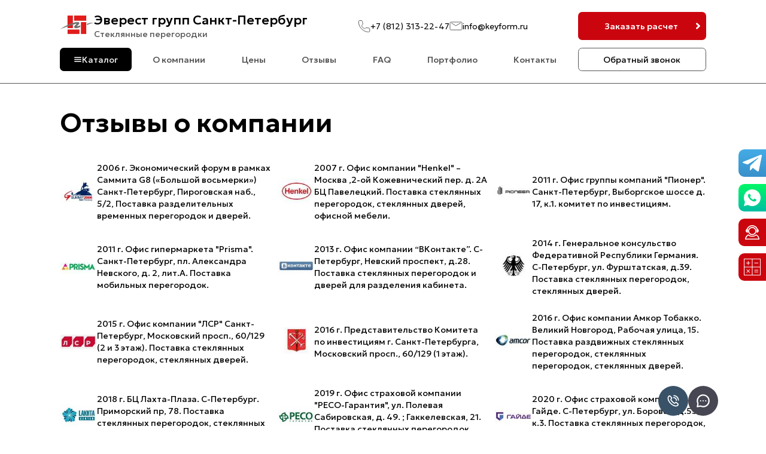

--- FILE ---
content_type: text/html; charset=UTF-8
request_url: https://keyform.ru/about/otzyvy/
body_size: 19131
content:
<!doctype html>
<html lang="ru-RU" prefix="og: https://ogp.me/ns#">
<head>
	<meta charset="UTF-8">
	<meta name="viewport" content="width=device-width, initial-scale=1">
	<link rel="profile" href="https://gmpg.org/xfn/11">
		<style>img:is([sizes="auto" i], [sizes^="auto," i]) { contain-intrinsic-size: 3000px 1500px }</style>
	
<!-- Search Engine Optimization by Rank Math - https://rankmath.com/ -->
<title>Отзывы о компании Everest Group - изготовление офисных перегородок</title>
<meta name="description" content="Отзывы о компании Everest Group |Многолетний опыт в производстве и монтаже стационарных и мобильных офисных перегородок, низкие цены и гарантия качества. Звоните ☎ (812) 313-22-47"/>
<meta name="robots" content="follow, index, max-snippet:-1, max-video-preview:-1, max-image-preview:large"/>
<link rel="canonical" href="https://keyform.ru/about/otzyvy/" />
<meta property="og:locale" content="ru_RU" />
<meta property="og:type" content="article" />
<meta property="og:title" content="Отзывы о компании Everest Group - изготовление офисных перегородок" />
<meta property="og:description" content="Отзывы о компании Everest Group |Многолетний опыт в производстве и монтаже стационарных и мобильных офисных перегородок, низкие цены и гарантия качества. Звоните ☎ (812) 313-22-47" />
<meta property="og:url" content="https://keyform.ru/about/otzyvy/" />
<meta property="og:site_name" content="Keyform" />
<meta property="og:updated_time" content="2025-04-09T18:42:07+03:00" />
<meta property="article:published_time" content="2021-03-08T00:44:04+03:00" />
<meta property="article:modified_time" content="2025-04-09T18:42:07+03:00" />
<meta name="twitter:card" content="summary_large_image" />
<meta name="twitter:title" content="Отзывы о компании Everest Group - изготовление офисных перегородок" />
<meta name="twitter:description" content="Отзывы о компании Everest Group |Многолетний опыт в производстве и монтаже стационарных и мобильных офисных перегородок, низкие цены и гарантия качества. Звоните ☎ (812) 313-22-47" />
<meta name="twitter:label1" content="Time to read" />
<meta name="twitter:data1" content="1 минута" />
<script type="application/ld+json" class="rank-math-schema">{"@context":"https://schema.org","@graph":[{"@type":"Place","@id":"https://keyform.ru/#place","address":{"@type":"PostalAddress","streetAddress":"\u0411\u043e\u043b\u044c\u0448\u043e\u0439 \u0421\u0430\u043c\u043f\u0441\u043e\u043d\u0438\u0435\u0432\u0441\u043a\u0438\u0439 \u043f\u0440., \u0434.68, \u043b\u0438\u0442.\u041d,","addressRegion":"\u0421\u0430\u043d\u043a\u0442-\u041f\u0435\u0442\u0435\u0440\u0431\u0443\u0440\u0433","addressCountry":"\u0420\u043e\u0441\u0441\u0438\u044f"}},{"@type":"Organization","@id":"https://keyform.ru/#organization","name":"Keyform - \u043e\u0444\u0438\u0441\u043d\u044b\u0435 \u043f\u0435\u0440\u0435\u0433\u043e\u0440\u043e\u0434\u043a\u0438 \u0421\u041f\u0431","url":"https://keyform.ru/","email":"keyform2@yandex.ru","address":{"@type":"PostalAddress","streetAddress":"\u0411\u043e\u043b\u044c\u0448\u043e\u0439 \u0421\u0430\u043c\u043f\u0441\u043e\u043d\u0438\u0435\u0432\u0441\u043a\u0438\u0439 \u043f\u0440., \u0434.68, \u043b\u0438\u0442.\u041d,","addressRegion":"\u0421\u0430\u043d\u043a\u0442-\u041f\u0435\u0442\u0435\u0440\u0431\u0443\u0440\u0433","addressCountry":"\u0420\u043e\u0441\u0441\u0438\u044f"},"logo":{"@type":"ImageObject","@id":"https://keyform.ru/#logo","url":"https://keyform.ru/wp-content/uploads/2021/02/cropped-logo_v.webp","contentUrl":"https://keyform.ru/wp-content/uploads/2021/02/cropped-logo_v.webp","caption":"Keyform - \u043e\u0444\u0438\u0441\u043d\u044b\u0435 \u043f\u0435\u0440\u0435\u0433\u043e\u0440\u043e\u0434\u043a\u0438 \u0421\u041f\u0431","inLanguage":"ru-RU","width":"487","height":"250"},"contactPoint":[{"@type":"ContactPoint","telephone":"+7-812-313-22-47","contactType":"customer support"}],"location":{"@id":"https://keyform.ru/#place"}},{"@type":"WebSite","@id":"https://keyform.ru/#website","url":"https://keyform.ru","name":"Keyform - \u043e\u0444\u0438\u0441\u043d\u044b\u0435 \u043f\u0435\u0440\u0435\u0433\u043e\u0440\u043e\u0434\u043a\u0438 \u0421\u041f\u0431","publisher":{"@id":"https://keyform.ru/#organization"},"inLanguage":"ru-RU"},{"@type":"ImageObject","@id":"https://keyform.ru/wp-content/uploads/2024/10/ggg33.jpg","url":"https://keyform.ru/wp-content/uploads/2024/10/ggg33.jpg","width":"200","height":"200","inLanguage":"ru-RU"},{"@type":"BreadcrumbList","@id":"https://keyform.ru/about/otzyvy/#breadcrumb","itemListElement":[{"@type":"ListItem","position":"1","item":{"@id":"https://test1.d-v.online","name":"\u0413\u043b\u0430\u0432\u043d\u0430\u044f"}},{"@type":"ListItem","position":"2","item":{"@id":"https://keyform.ru/about/","name":"\u041e \u043a\u043e\u043c\u043f\u0430\u043d\u0438\u0438"}},{"@type":"ListItem","position":"3","item":{"@id":"https://keyform.ru/about/otzyvy/","name":"\u041e\u0442\u0437\u044b\u0432\u044b"}}]},{"@type":"WebPage","@id":"https://keyform.ru/about/otzyvy/#webpage","url":"https://keyform.ru/about/otzyvy/","name":"\u041e\u0442\u0437\u044b\u0432\u044b \u043e \u043a\u043e\u043c\u043f\u0430\u043d\u0438\u0438 Everest Group - \u0438\u0437\u0433\u043e\u0442\u043e\u0432\u043b\u0435\u043d\u0438\u0435 \u043e\u0444\u0438\u0441\u043d\u044b\u0445 \u043f\u0435\u0440\u0435\u0433\u043e\u0440\u043e\u0434\u043e\u043a","datePublished":"2021-03-08T00:44:04+03:00","dateModified":"2025-04-09T18:42:07+03:00","isPartOf":{"@id":"https://keyform.ru/#website"},"primaryImageOfPage":{"@id":"https://keyform.ru/wp-content/uploads/2024/10/ggg33.jpg"},"inLanguage":"ru-RU","breadcrumb":{"@id":"https://keyform.ru/about/otzyvy/#breadcrumb"}},{"@type":"Person","@id":"https://keyform.ru/about/otzyvy/#author","name":"admin","image":{"@type":"ImageObject","@id":"https://secure.gravatar.com/avatar/f9ad832a732efb7f86251020b4d81e9c?s=96&amp;d=mm&amp;r=g","url":"https://secure.gravatar.com/avatar/f9ad832a732efb7f86251020b4d81e9c?s=96&amp;d=mm&amp;r=g","caption":"admin","inLanguage":"ru-RU"},"worksFor":{"@id":"https://keyform.ru/#organization"}},{"@type":"Article","headline":"\u041e\u0442\u0437\u044b\u0432\u044b \u043e \u043a\u043e\u043c\u043f\u0430\u043d\u0438\u0438 Everest Group - \u0438\u0437\u0433\u043e\u0442\u043e\u0432\u043b\u0435\u043d\u0438\u0435 \u043e\u0444\u0438\u0441\u043d\u044b\u0445 \u043f\u0435\u0440\u0435\u0433\u043e\u0440\u043e\u0434\u043e\u043a","keywords":"\u041e\u0442\u0437\u044b\u0432\u044b \u043e \u043a\u043e\u043c\u043f\u0430\u043d\u0438\u0438 Everest Group","datePublished":"2021-03-08T00:44:04+03:00","dateModified":"2025-04-09T18:42:07+03:00","author":{"@id":"https://keyform.ru/about/otzyvy/#author","name":"admin"},"publisher":{"@id":"https://keyform.ru/#organization"},"description":"\u041e\u0442\u0437\u044b\u0432\u044b \u043e \u043a\u043e\u043c\u043f\u0430\u043d\u0438\u0438 Everest Group |\u041c\u043d\u043e\u0433\u043e\u043b\u0435\u0442\u043d\u0438\u0439 \u043e\u043f\u044b\u0442 \u0432 \u043f\u0440\u043e\u0438\u0437\u0432\u043e\u0434\u0441\u0442\u0432\u0435 \u0438 \u043c\u043e\u043d\u0442\u0430\u0436\u0435 \u0441\u0442\u0430\u0446\u0438\u043e\u043d\u0430\u0440\u043d\u044b\u0445 \u0438 \u043c\u043e\u0431\u0438\u043b\u044c\u043d\u044b\u0445 \u043e\u0444\u0438\u0441\u043d\u044b\u0445 \u043f\u0435\u0440\u0435\u0433\u043e\u0440\u043e\u0434\u043e\u043a, \u043d\u0438\u0437\u043a\u0438\u0435 \u0446\u0435\u043d\u044b \u0438 \u0433\u0430\u0440\u0430\u043d\u0442\u0438\u044f \u043a\u0430\u0447\u0435\u0441\u0442\u0432\u0430. \u0417\u0432\u043e\u043d\u0438\u0442\u0435 \u260e (812) 313-22-47 ","name":"\u041e\u0442\u0437\u044b\u0432\u044b \u043e \u043a\u043e\u043c\u043f\u0430\u043d\u0438\u0438 Everest Group - \u0438\u0437\u0433\u043e\u0442\u043e\u0432\u043b\u0435\u043d\u0438\u0435 \u043e\u0444\u0438\u0441\u043d\u044b\u0445 \u043f\u0435\u0440\u0435\u0433\u043e\u0440\u043e\u0434\u043e\u043a","@id":"https://keyform.ru/about/otzyvy/#richSnippet","isPartOf":{"@id":"https://keyform.ru/about/otzyvy/#webpage"},"image":{"@id":"https://keyform.ru/wp-content/uploads/2024/10/ggg33.jpg"},"inLanguage":"ru-RU","mainEntityOfPage":{"@id":"https://keyform.ru/about/otzyvy/#webpage"}}]}</script>
<!-- /Rank Math WordPress SEO плагин -->

<link rel='dns-prefetch' href='//www.googletagmanager.com' />
<link rel="alternate" type="application/rss+xml" title="Keyform &raquo; Лента" href="https://keyform.ru/feed/" />
<link rel="alternate" type="application/rss+xml" title="Keyform &raquo; Лента комментариев" href="https://keyform.ru/comments/feed/" />
<script>
window._wpemojiSettings = {"baseUrl":"https:\/\/s.w.org\/images\/core\/emoji\/15.0.3\/72x72\/","ext":".png","svgUrl":"https:\/\/s.w.org\/images\/core\/emoji\/15.0.3\/svg\/","svgExt":".svg","source":{"concatemoji":"https:\/\/keyform.ru\/wp-includes\/js\/wp-emoji-release.min.js?ver=6.7.1"}};
/*! This file is auto-generated */
!function(i,n){var o,s,e;function c(e){try{var t={supportTests:e,timestamp:(new Date).valueOf()};sessionStorage.setItem(o,JSON.stringify(t))}catch(e){}}function p(e,t,n){e.clearRect(0,0,e.canvas.width,e.canvas.height),e.fillText(t,0,0);var t=new Uint32Array(e.getImageData(0,0,e.canvas.width,e.canvas.height).data),r=(e.clearRect(0,0,e.canvas.width,e.canvas.height),e.fillText(n,0,0),new Uint32Array(e.getImageData(0,0,e.canvas.width,e.canvas.height).data));return t.every(function(e,t){return e===r[t]})}function u(e,t,n){switch(t){case"flag":return n(e,"\ud83c\udff3\ufe0f\u200d\u26a7\ufe0f","\ud83c\udff3\ufe0f\u200b\u26a7\ufe0f")?!1:!n(e,"\ud83c\uddfa\ud83c\uddf3","\ud83c\uddfa\u200b\ud83c\uddf3")&&!n(e,"\ud83c\udff4\udb40\udc67\udb40\udc62\udb40\udc65\udb40\udc6e\udb40\udc67\udb40\udc7f","\ud83c\udff4\u200b\udb40\udc67\u200b\udb40\udc62\u200b\udb40\udc65\u200b\udb40\udc6e\u200b\udb40\udc67\u200b\udb40\udc7f");case"emoji":return!n(e,"\ud83d\udc26\u200d\u2b1b","\ud83d\udc26\u200b\u2b1b")}return!1}function f(e,t,n){var r="undefined"!=typeof WorkerGlobalScope&&self instanceof WorkerGlobalScope?new OffscreenCanvas(300,150):i.createElement("canvas"),a=r.getContext("2d",{willReadFrequently:!0}),o=(a.textBaseline="top",a.font="600 32px Arial",{});return e.forEach(function(e){o[e]=t(a,e,n)}),o}function t(e){var t=i.createElement("script");t.src=e,t.defer=!0,i.head.appendChild(t)}"undefined"!=typeof Promise&&(o="wpEmojiSettingsSupports",s=["flag","emoji"],n.supports={everything:!0,everythingExceptFlag:!0},e=new Promise(function(e){i.addEventListener("DOMContentLoaded",e,{once:!0})}),new Promise(function(t){var n=function(){try{var e=JSON.parse(sessionStorage.getItem(o));if("object"==typeof e&&"number"==typeof e.timestamp&&(new Date).valueOf()<e.timestamp+604800&&"object"==typeof e.supportTests)return e.supportTests}catch(e){}return null}();if(!n){if("undefined"!=typeof Worker&&"undefined"!=typeof OffscreenCanvas&&"undefined"!=typeof URL&&URL.createObjectURL&&"undefined"!=typeof Blob)try{var e="postMessage("+f.toString()+"("+[JSON.stringify(s),u.toString(),p.toString()].join(",")+"));",r=new Blob([e],{type:"text/javascript"}),a=new Worker(URL.createObjectURL(r),{name:"wpTestEmojiSupports"});return void(a.onmessage=function(e){c(n=e.data),a.terminate(),t(n)})}catch(e){}c(n=f(s,u,p))}t(n)}).then(function(e){for(var t in e)n.supports[t]=e[t],n.supports.everything=n.supports.everything&&n.supports[t],"flag"!==t&&(n.supports.everythingExceptFlag=n.supports.everythingExceptFlag&&n.supports[t]);n.supports.everythingExceptFlag=n.supports.everythingExceptFlag&&!n.supports.flag,n.DOMReady=!1,n.readyCallback=function(){n.DOMReady=!0}}).then(function(){return e}).then(function(){var e;n.supports.everything||(n.readyCallback(),(e=n.source||{}).concatemoji?t(e.concatemoji):e.wpemoji&&e.twemoji&&(t(e.twemoji),t(e.wpemoji)))}))}((window,document),window._wpemojiSettings);
</script>
<style id='wp-emoji-styles-inline-css'>

	img.wp-smiley, img.emoji {
		display: inline !important;
		border: none !important;
		box-shadow: none !important;
		height: 1em !important;
		width: 1em !important;
		margin: 0 0.07em !important;
		vertical-align: -0.1em !important;
		background: none !important;
		padding: 0 !important;
	}
</style>
<link rel='stylesheet' id='keyform-style-css' href='https://keyform.ru/wp-content/themes/keyform/style.css?ver=7095' media='all' />
<link rel='stylesheet' id='catalogg-style-css' href='https://keyform.ru/wp-content/themes/keyform/assets/css/catalogg.css?ver=566' media='all' />
<link rel='stylesheet' id='reviews-page-style-css' href='https://keyform.ru/wp-content/themes/keyform/assets/css/reviews-page-style.css?ver=9032' media='all' />
<script src="https://keyform.ru/wp-includes/js/jquery/jquery.min.js?ver=3.7.1" id="jquery-core-js"></script>
<script src="https://keyform.ru/wp-includes/js/jquery/jquery-migrate.min.js?ver=3.4.1" id="jquery-migrate-js"></script>
<link rel="https://api.w.org/" href="https://keyform.ru/wp-json/" /><link rel="alternate" title="JSON" type="application/json" href="https://keyform.ru/wp-json/wp/v2/pages/1893" /><link rel="EditURI" type="application/rsd+xml" title="RSD" href="https://keyform.ru/xmlrpc.php?rsd" />
<meta name="generator" content="WordPress 6.7.1" />
<link rel='shortlink' href='https://keyform.ru/?p=1893' />
<link rel="alternate" title="oEmbed (JSON)" type="application/json+oembed" href="https://keyform.ru/wp-json/oembed/1.0/embed?url=https%3A%2F%2Fkeyform.ru%2Fabout%2Fotzyvy%2F" />
<link rel="alternate" title="oEmbed (XML)" type="text/xml+oembed" href="https://keyform.ru/wp-json/oembed/1.0/embed?url=https%3A%2F%2Fkeyform.ru%2Fabout%2Fotzyvy%2F&#038;format=xml" />
<meta name="generator" content="Site Kit by Google 1.168.0" /><link rel="icon" href="https://keyform.ru/wp-content/uploads/2023/01/cropped-bez-imeni-1-32x32.png" sizes="32x32" />
<link rel="icon" href="https://keyform.ru/wp-content/uploads/2023/01/cropped-bez-imeni-1-192x192.png" sizes="192x192" />
<link rel="apple-touch-icon" href="https://keyform.ru/wp-content/uploads/2023/01/cropped-bez-imeni-1-180x180.png" />
<meta name="msapplication-TileImage" content="https://keyform.ru/wp-content/uploads/2023/01/cropped-bez-imeni-1-270x270.png" />
		<style id="wp-custom-css">
			.swiper-button-next,
.swiper-button-prev {
  outline: none;
  box-shadow: none;
  user-select: none;
}
.blog-page p img {
    float: none!important;
}
.header-form {
    margin-top: -90px;
}
.blog-page ul > li
 {
    display: list-item;
    list-style: disc;
}
.policy{
	display: flex;
	gap: 10px;
	justify-content: flex-start;
	font-size: 14px;
	color: #fff;
	font-family: 'Geologica', Roboto;
}
.policy a {
	color: #fff;
	text-decoration: underline;
}
.form-error {
	color: #fff;
	background-color: orange;
	padding: 10px;
	border-radius: 10px;
	font-family: 'Geologica', Roboto;
}
.product__tab-text {
margin: 0;
    font-size: var(--size-text);
    font-family: "Geologica", Roboto;
    font-weight: 400;
    line-height: 1.6vw;
}
/* Мобильная версия */
@media (max-width: 767px) {
		.product__tab-text {
		display: none;
			line-height: 5.4vw;
	}
	.product__tab-text.active {
		display: block;
	}
	.feature__menu {
		display: none;
	}
	.product__desc {
		display: block !important;
		margin-bottom: 20px;
	}
	.product__characteristic-desc::before,
	.product__price-desc::before,
	.product__time-desc::before,
	.product__material-desc::before,
	.product__additional-desc::before {
		content: attr(data-title);
		display: block;
		font-weight: bold;
		font-size: 18px;
		margin-bottom: 10px;
		padding-bottom: 5px;
		border-bottom: 1vw solid var(--color-accent);
		font-family: 'Geologica', Roboto;
		font-weight: 400;
	}
}


.block-glass {
	padding: 36px 0 0;
	color: #fff;
	font-family:
		system-ui,
		-apple-system,
		'Segoe UI',
		Roboto,
		'Helvetica Neue',
		Arial;
}
.block-glass__inner {
	max-width: 1200px;
	margin: 0 auto;
	padding: 0 20px;
}
.block-glass__title {
	font-size: 28px;
	margin: 0 0 18px;
	color: #fff;
}
.block-glass--centered .block-glass__title {
	text-align: center;
}

.block-glass__items {
	display: flex;
	gap: 16px;
	flex-wrap: wrap;
	justify-content: space-around;
	box-shadow: 0 6px 18px rgba(0, 0, 0, 0.06);
	    border-radius: var(--border-radius);
}
.block-glass__text {
	text-align: left;
}
.block-glass__item {
	background: #fff;
	color: #0b2b2b;
	padding: 16px;
	border-radius: 8px;
	text-align: center;
	min-width: 140px;
	display: flex;
	flex-direction: row;
	justify-content: space-around;
	gap: 14px;
}
.block-glass__icon img {
	width: 44px;
	height: 44px;
	object-fit: contain;
}
.block-glass__value {
	font-weight: 700;
	font-size: 18px;
}
.block-glass__label {
	font-size: 13px;
	color: #6b6b6b;
}

@media (max-width: 1100px) {
	.block-glass__item {
		flex: 1 1 calc(33.333% - 12px);
	}
}
@media (max-width: 700px) {
	.block-glass__item {
		flex: 1 1 48%;
	}
	.block-glass__title {
		font-size: 22px;
	}
}
@media (max-width: 420px) {
	.block-glass__item {
		flex: 1 1 100%;
	}
	.block-glass__text {
		min-width: 124px;
	}
}

.measure-form-container {
	background-color: var(--color-accent);
	padding: 40px 65px;
	border-radius: 0;
	width: 100%;
	max-width: 1200px;
	box-shadow: 0 4px 20px rgba(0, 0, 0, 0.1);
	display: flex;
	gap: 80px;
	align-items: center;
	margin: 0 auto;
	margin-top: 60px;

	border-radius: var(--border-radius);
}

.measure-form-text-section {
	flex: 1;
	color: white;
}

.measure-form-title {
	color: white;
	font-size: 42px;
	font-weight: 700;
	margin-bottom: 30px;
	line-height: 1.3;
}

.measure-form-subtitle {
	color: white;
	font-size: 18px;
	line-height: 1.6;
}

.measure-form-section {
	flex: 1;
	display: flex;
	flex-direction: row;
	gap: 20px;
	flex-wrap: wrap;
	justify-content: space-between;
}

.measure-form-input-wrapper {
	display: flex;
	flex-direction: column;
}

.measure-form-input {
	background: white;
	border: none;
	color: #666;
	padding: 18px 20px;
	border-radius: 5px;
	font-size: 16px;
	transition: all 0.3s ease;
}

.measure-form-input:focus {
	outline: none;
	box-shadow: 0 0 0 3px rgba(255, 255, 255, 0.3);
}

.measure-form-input::placeholder {
	color: #999;
}

.measure-form-captcha-display {
	background: #f0f0f0;
	padding: 12px 20px;
	border-radius: 5px;
	display: flex;
	align-items: center;
	gap: 10px;
}

.measure-form-captcha-icon {
	width: 30px;
	height: 30px;
	background: #5c7cfa;
	border-radius: 5px;
	display: flex;
	align-items: center;
	justify-content: center;
	color: white;
	font-weight: bold;
}

.measure-form-captcha-text {
	color: #666;
	font-size: 14px;
	cursor: pointer;
}

.measure-form-captcha-arrows {
	display: flex;
	flex-direction: column;
	gap: 2px;
}

.measure-form-arrow {
	color: #999;
	font-size: 12px;
	cursor: pointer;
	line-height: 1;
}

.measure-form-yandex-badge {
	position: absolute;
	right: 15px;
	bottom: 15px;
	font-size: 11px;
	color: #999;
	display: flex;
	align-items: center;
	gap: 5px;
}

.measure-form-help-icon {
	width: 16px;
	height: 16px;
	background: #e0e0e0;
	border-radius: 50%;
	display: flex;
	align-items: center;
	justify-content: center;
	font-size: 12px;
	color: #666;
	cursor: pointer;
}
.measure-form-captcha-wrapper {
	flex: 2;
}
.measure-form-submit-btn {
	background: white;
	border: none;
	padding: 20px 40px;
	font-size: 18px;
	font-weight: 600;
	border-radius: 5px;
	cursor: pointer;
	transition: all 0.3s ease;
	width: 100%;
}

.measure-form-submit-btn:hover {
	background: #f5f5f5;
	transform: translateY(-2px);
	box-shadow: 0 4px 15px rgba(0, 0, 0, 0.2);
}

.measure-form-submit-btn:active {
	transform: translateY(0);
}

.measure-form-checkbox-wrapper {
	display: flex;
	align-items: flex-start;
	gap: 10px;
	margin-top: 10px;
}

.measure-form-checkbox-wrapper input[type='checkbox'] {
	width: 18px;
	height: 18px;
	cursor: pointer;
	margin-top: 2px;
	flex-shrink: 0;
}

.measure-form-checkbox-wrapper label {
	color: white;
	font-size: 13px;
	cursor: pointer;
	line-height: 1.5;
}

.measure-form-checkbox-wrapper a {
	color: white;
	text-decoration: underline;
}
.measure-form-section .form-heading{
	    margin-bottom: 0;
}
@media (max-width: 968px) {
	.measure-form-container {
		flex-direction: column;
		padding: 40px 30px;
		gap: 40px;
	}

	.measure-form-title {
		font-size: 32px;
	}

	.measure-form-text-section,
	.measure-form-section {
		width: 100%;
	}
}
@media (max-width: 700px) {
	.measure-form-captcha-wrapper {
		flex: none;
		width: 100%;
	}
	.measure-form-input-wrapper {
		width: 100%;
	}
}		</style>
			
    <script src="https://cdn.jsdelivr.net/npm/swiper@11/swiper-bundle.min.js"></script>
    <link rel='stylesheet' id='keyform-style-css' href='https://cdn.jsdelivr.net/npm/swiper@11/swiper-bundle.min.css' media='all' />

    <link rel='stylesheet'  href="https://keyform.ru/wp-content/themes/keyform/assets/libs/fancybox/jquery.fancybox.min.css" media='all' />
    <script src="https://keyform.ru/wp-content/themes/keyform/assets/libs/fancybox/jquery.fancybox.min.js"></script>
    <script src="https://keyform.ru/wp-content/themes/keyform/assets/js/script.js"></script> 

</head>

<body class="page-template page-template-template-page page-template-reviews-page page-template-template-pagereviews-page-php page page-id-1893 page-child parent-pageid-523 wp-custom-logo no-sidebar">
<div id="page" class="site">
<header class="header container">
        <div class="header__top">
            <div class="header__logo-content">
                <a href="/">
                    <img class="header__logo" src="/wp-content/uploads/2021/02/fdgd1-2.webp" alt="logo">
                </a>
                <div class="header__name">
                    <a class="header__name-link" href="/">Эверест групп Санкт-Петербург</a>
                    
                    <p class="header__name-description">Стеклянные перегородки</p>
                </div>
            </div>
            <div class="header__contact-items">
                <div class="header__contact-item">
                    <svg class="header__contact-icon" xmlns="http://www.w3.org/2000/svg" width="21" height="20" viewBox="0 0 21 20" fill="none">
                        <path d="M8.03566 6.47158C7.33213 7.52538 6.27678 8.93046 6.27678 8.93046C6.27678 8.93046 6.27678 9.633 6.9803 10.6868C7.68383 11.7406 8.1622 12.0911 9.09101 12.7944C9.97353 13.4627 11.5536 14.1995 11.5536 14.1995C11.5536 14.1995 12.5052 13.1433 13.3125 12.7944C13.9554 12.5166 14.3709 12.4432 15.0714 12.4432C15.7719 12.4432 16.1338 12.7199 16.8303 12.7944C17.6499 12.8821 18.5772 12.7373 19.2928 13.1457C20.093 13.6022 19.9963 13.9818 19.9964 14.902V18.0635C19.9963 18.7494 19.6446 19.4685 18.5893 19.4685C17.5339 19.4685 17.6515 19.5393 16.8303 19.4685C15.5684 19.3598 14.8767 19.1316 13.6642 18.766C12.2478 18.3389 11.453 18.0542 10.1464 17.3609C8.66548 16.5752 7.8664 16.0317 6.62852 14.902C4.96524 13.3842 4.1901 12.3105 3.11067 10.3355C2.19397 8.65838 1.75373 7.63709 1.35174 5.76904C1.06169 4.42118 1 3.66142 1 2.25634C1 0.851269 1.70352 0.499996 2.40709 0.500006H5.92495C6.61185 0.500015 6.98035 0.851269 7.33213 1.55381C7.64541 2.17944 7.54654 2.62426 7.68392 3.31015C7.8213 3.99605 7.68392 4.36396 8.03566 5.0665C8.28139 5.5573 8.34047 6.01501 8.03566 6.47158Z" stroke="#555555"></path>
                    </svg>
                    <a class="header__contact-link" href="tel:+78123132247">+7 (812) 313-22-47</a>
                </div>
                <div class="header__contact-item">
                    <svg class="header__contact-icon" xmlns="http://www.w3.org/2000/svg" width="23" height="15" viewBox="0 0 23 15" fill="none">
                        <path d="M2.67994 0.500993C2.26 0.501007 0.999996 0.392774 1.00002 2.43188L1.00002 12.0864C1.00005 13.5587 1.39894 14.5 2.67997 14.5H20.32C21.601 14.5 22 13.5587 22 12.0864V2.43188C22 0.983711 21.58 0.500987 20.32 0.500987C15.7 0.500987 8.13993 0.50081 2.67994 0.500993Z" stroke="#555555"></path><path d="M3.73894 2.3667L11.1624 7.03337L19.2607 2.3667" stroke="#555555" stroke-linecap="round"></path>
                    </svg>
                    <a class="header__contact-link" href="mailto:info@keyform.ru">info@keyform.ru</a>
                </div>
            </div>
            <a class="header__button btn_form-open" href="">
                <p class="header__button-text">Заказать расчет</p>
                <svg class="header__button-icon" aria-hidden="true" class="e-font-icon-svg e-fas-angle-right" viewBox="0 0 256 512" xmlns="http://www.w3.org/2000/svg"><path d="M224.3 273l-136 136c-9.4 9.4-24.6 9.4-33.9 0l-22.6-22.6c-9.4-9.4-9.4-24.6 0-33.9l96.4-96.4-96.4-96.4c-9.4-9.4-9.4-24.6 0-33.9L54.3 103c9.4-9.4 24.6-9.4 33.9 0l136 136c9.5 9.4 9.5 24.6.1 34z"></path></svg>
            </a>
        </div>
        <nav class="header__nav">
            <button class="header__nav-link--catalog">
                <svg class="header__nav-link--catalogicon" width="800px" height="800px" viewBox="0 0 24 24" fill="white" xmlns="http://www.w3.org/2000/svg">
                    <g clip-path="url(#clip0_429_11066)">
                    <path d="M3 6.00092H21M3 12.0009H21M3 18.0009H21" stroke="white" stroke-width="2.5" stroke-linecap="round" stroke-linejoin="round"/>
                    </g>
                    <defs>
                    <clipPath id="clip0_429_11066">
                    <rect width="24" height="24" fill="white" transform="translate(0 0.000915527)"/>
                    </clipPath>
                    </defs>
                </svg>
                <p class="header__nav-link--catalogtext" href="">Каталог</p>
            </button>
            <a class="header__nav-link header__nav-link--about" href="/about/">О компании</a>
            <a class="header__nav-link header__nav-link--prices" href="/tseny/">Цены</a>
            <a class="header__nav-link header__nav-link--reviews" href="/about/otzyvy/">Отзывы</a>
            <a class="header__nav-link header__nav-link--faq" href="/about/faq/">FAQ</a>
            <a class="header__nav-link header__nav-link--portfolio" href="/portfolio/">Портфолио</a>
            <a class="header__nav-link header__nav-link--contacts" href="/contacts/">Контакты</a>

            <svg class="mobile__nav mobile__nav-open" viewBox="0 0 1000 1000" xmlns="http://www.w3.org/2000/svg">
                <path d="M104 333H896C929 333 958 304 958 271S929 208 896 208H104C71 208 42 237 42 271S71 333 104 333ZM104 583H896C929 583 958 554 958 521S929 458 896 458H104C71 458 42 487 42 521S71 583 104 583ZM104 833H896C929 833 958 804 958 771S929 708 896 708H104C71 708 42 737 42 771S71 833 104 833Z"></path>
            </svg>

            <svg class="mobile__nav mobile__nav-close" viewBox="0 0 1000 1000" xmlns="http://www.w3.org/2000/svg">
                <path d="M742 167L500 408 258 167C246 154 233 150 217 150 196 150 179 158 167 167 154 179 150 196 150 212 150 229 154 242 171 254L408 500 167 742C138 771 138 800 167 829 196 858 225 858 254 829L496 587 738 829C750 842 767 846 783 846 800 846 817 842 829 829 842 817 846 804 846 783 846 767 842 750 829 737L588 500 833 258C863 229 863 200 833 171 804 137 775 137 742 167Z"></path>
            </svg>
            <a id="header__nav-link--callback" class="header__nav-link--callback">Обратный звонок</a>
        </nav>
        
        <div class="mobile__nav-menu">
            <a class="mobile__nav-menu-item" href="/about/">О компании</a>
            <a class="mobile__nav-menu-item" href="/tseny/">Цены</a>
            <a class="mobile__nav-menu-item" href="/about/otzyvy/">Отзывы</a>
            <a class="mobile__nav-menu-item" href="/about/faq/">FAQ</a>
            <a class="mobile__nav-menu-item" href="/portfolio/">Портфолио</a>
            <a class="mobile__nav-menu-item" href="">Контакты</a>
        </div>
    </header> 


<!--    <div class="catalog__menu">
    <svg class="catalog__menu-close" viewBox="0 0 1000 1000" xmlns="http://www.w3.org/2000/svg">
                    <path d="M742 167L500 408 258 167C246 154 233 150 217 150 196 150 179 158 167 167 154 179 150 196 150 212 150 229 154 242 171 254L408 500 167 742C138 771 138 800 167 829 196 858 225 858 254 829L496 587 738 829C750 842 767 846 783 846 800 846 817 842 829 829 842 817 846 804 846 783 846767 842 750 829 737L588 500 833 258C863 229 863 200 833 171 804 137 775 137 742 167Z" fill="#fff"></path>
                </svg>
        <div class="container">

            <div class="catalog__menu-left">
                                                                                                <div class="catalog__menu-items"> 
                                <a href="https://keyform.ru/mobilnye-peregorodki/" class="catalog__menu-heading  catalog__menu-heading--has-children  ">Мобильные перегородки</a>
                                                                     <div class="catalog__menu-body catalog__menu-body--row">
                                                                                            <div class="catalog__menu-subitems">
                                                        <a class="catalog__menu-item   " href="https://keyform.ru/mobilnye-peregorodki/">Комибирированные мобильные перегородки</a>
                                                                                                            </div>




                                                                                            <div class="catalog__menu-subitems">
                                                        <a class="catalog__menu-item   " href="https://keyform.ru/mobilnye-peregorodki/">Мобильные перегородки ­ ЛДСП</a>
                                                                                                            </div>




                                                                                            <div class="catalog__menu-subitems">
                                                        <a class="catalog__menu-item   " href="https://keyform.ru/mobilnye-peregorodki/">Мобильные стеклянные перегородки</a>
                                                                                                            </div>




                                                                                            <div class="catalog__menu-subitems">
                                                        <a class="catalog__menu-item   " href="https://keyform.ru/mobilnye-peregorodki/">Мобильные перегородки из ткани</a>
                                                                                                            </div>




                                                                                            <div class="catalog__menu-subitems">
                                                        <a class="catalog__menu-item   " href="https://keyform.ru/mobilnye-peregorodki/">Передвижные мобильные перегородки</a>
                                                                                                            </div>




                                                                                            <div class="catalog__menu-subitems">
                                                        <a class="catalog__menu-item   " href="https://keyform.ru/mobilnye-peregorodki/">Напольные стеклянные экраны</a>
                                                                                                            </div>




                                          
                                    </div>
                                                            </div>
                               
                                                      
                                                      
                                                      
                                                      
                                                      
                                                      
                                                                                <div class="catalog__menu-items"> 
                                <a href="https://keyform.ru/razdvizhnye-steklyannye-peregorodki/" class="catalog__menu-heading   ">Раздвижные перегородки</a>
                                                             </div>
                               
                                                                                <div class="catalog__menu-items"> 
                                <a href="https://keyform.ru/statsionarnyye-peregorodki/" class="catalog__menu-heading  catalog__menu-heading--has-children  ">Стационарные перегородки</a>
                                                                     <div class="catalog__menu-body catalog__menu-body--row">
                                                                                            <div class="catalog__menu-subitems">
                                                        <a class="catalog__menu-item   catalog__menu-item--has-children " href="https://keyform.ru/tselnosteklyannye-beskarkasnye-peregorodki/">Цельностеклянные перегородки</a>
                                                                                                                
                                                            <div class="catalog__sub-menu-body">
                                                                                                                                    <a class="catalog__menu-item catalog__sub-menu-item" href="https://keyform.ru/statsionarnyye-peregorodki/">Прозрачные офисные перегородки</a>
                                                                                                                                    <a class="catalog__menu-item catalog__sub-menu-item" href="https://keyform.ru/peregorodki-iz-matovogo-stekla/">Перегородки из матового стекла</a>
                                                                                                                            </div>
                                                                                                            </div>




                                                                                            <div class="catalog__menu-subitems">
                                                        <a class="catalog__menu-item   " href="https://keyform.ru/statsionarnyye-peregorodki/">Радиусные перегородки</a>
                                                                                                            </div>




                                                                                            <div class="catalog__menu-subitems">
                                                        <a class="catalog__menu-item   " href="https://keyform.ru/statsionarnyye-peregorodki/">Перегородки из смарт стекла</a>
                                                                                                            </div>




                                                                                            <div class="catalog__menu-subitems">
                                                        <a class="catalog__menu-item   " href="https://keyform.ru/statsionarnyye-peregorodki/">Стеклянные витражные перегородки</a>
                                                                                                            </div>




                                                                                            <div class="catalog__menu-subitems">
                                                        <a class="catalog__menu-item   " href="https://keyform.ru/statsionarnyye-peregorodki/">Cтеклянные перегородки с рисунком</a>
                                                                                                            </div>




                                                                                            <div class="catalog__menu-subitems">
                                                        <a class="catalog__menu-item   " href="https://keyform.ru/statsionarnyye-peregorodki/">Стеклянные стены</a>
                                                                                                            </div>




                                                                                            <div class="catalog__menu-subitems">
                                                        <a class="catalog__menu-item   " href="https://keyform.ru/alyuminievye-peregorodki/">Алюминиевые офисные перегородки</a>
                                                                                                            </div>




                                          
                                    </div>
                                                            </div>
                               
                                                      
                                                      
                                                      
                                                      
                                                      
                                                      
                                                      
                                                      
                                                      
                                                                                <div class="catalog__menu-items"> 
                                <a href="https://keyform.ru/steklyannie-peregorodki/" class="catalog__menu-heading  catalog__menu-heading--has-children  ">Стеклянные перегородки</a>
                                                                     <div class="catalog__menu-body catalog__menu-body--row">
                                                                                            <div class="catalog__menu-subitems">
                                                        <a class="catalog__menu-item   " href="https://keyform.ru/karkasnye-stekljannye-peregorodki/">Каркасные стеклянные перегородки</a>
                                                                                                            </div>




                                                                                            <div class="catalog__menu-subitems">
                                                        <a class="catalog__menu-item   " href="https://keyform.ru/steklyannye-peregorodki-s-dveryu/">Стеклянные перегородки с дверью</a>
                                                                                                            </div>




                                                                                            <div class="catalog__menu-subitems">
                                                        <a class="catalog__menu-item   " href="https://keyform.ru/steklyannie-peregorodki/">Перегородки из двойного стекла</a>
                                                                                                            </div>




                                                                                            <div class="catalog__menu-subitems">
                                                        <a class="catalog__menu-item   " href="https://keyform.ru/razdvizhnye-steklyannye-peregorodki/">Раздвижные стеклянные перегородки</a>
                                                                                                            </div>




                                                                                            <div class="catalog__menu-subitems">
                                                        <a class="catalog__menu-item   " href="https://keyform.ru/peregorodki-iz-matovogo-stekla/">Матовые стеклянные перегородки</a>
                                                                                                            </div>




                                          
                                    </div>
                                                            </div>
                               
                                                      
                                                      
                                                      
                                                      
                                                      
                                                                                <div class="catalog__menu-items"> 
                                <a href="https://keyform.ru/skladnye-peregorodki-garmoshka/" class="catalog__menu-heading   ">Складные перегородки</a>
                                                             </div>
                               
                                                                                <div class="catalog__menu-items"> 
                                <a href="https://keyform.ru/nastolnye-ekrany/" class="catalog__menu-heading   ">Настольные экраны</a>
                                                             </div>
                               
                                                                                <div class="catalog__menu-items"> 
                                <a href="https://keyform.ru/kombinirovannye-peregorodki/" class="catalog__menu-heading   ">Комбинированные перегородки</a>
                                                             </div>
                               
                                                                                <div class="catalog__menu-items"> 
                                <a href="https://keyform.ru/gluhie-peregorodki/" class="catalog__menu-heading   ">Глухие перегородки</a>
                                                             </div>
                               
                                                                                <div class="catalog__menu-items"> 
                                <a href="https://keyform.ru/shumopogloshhayushhie-peregorodki/" class="catalog__menu-heading   ">Шумопоглощающие перегородки</a>
                                                             </div>
                               
                                                                                <div class="catalog__menu-items"> 
                                <a href="https://keyform.ru/ofisnye-peregorodki/" class="catalog__menu-heading   ">Офисные перегородки из стела</a>
                                                             </div>
                               
                                                                                <div class="catalog__menu-items"> 
                                <a href="https://keyform.ru/peregorodki-dlja-proizvodstvennyh-pomeshhenij/" class="catalog__menu-heading   ">Перегородки для производственных помещений</a>
                                                             </div>
                               
                                                                                <div class="catalog__menu-items"> 
                                <a href="https://keyform.ru/peregorodki-dlya-torgovih-centrov/" class="catalog__menu-heading   ">Перегородки для магазинов и торговых центров</a>
                                                             </div>
                               
                                                                                <div class="catalog__menu-items"> 
                                <a href="https://keyform.ru/stekljannye-dveri/" class="catalog__menu-heading   ">Стеклянные двери распашные</a>
                                                             </div>
                               
                                                                                <div class="catalog__menu-items"> 
                                <a href="https://keyform.ru/otkatnie-dveri/" class="catalog__menu-heading   ">Стеклянные двери раздвижные</a>
                                                             </div>
                               
                        
                	


            </div>
        </div>
    </div>
-->
<div class="catalog__menu">
        <div class="catalog__menu-items catalog__menu-construction">
            <svg class="catalog__menu-close" viewBox="0 0 1000 1000" xmlns="http://www.w3.org/2000/svg">
                <path d="M742 167L500 408 258 167C246 154 233 150 217 150 196 150 179 158 167 167 154 179 150 196 150 212 150 229 154 242 171 254L408 500 167 742C138 771 138 800 167 829 196 858 225 858 254 829L496 587 738 829C750 842 767 846 783 846 800 846 817 842 829 829 842 817 846 804 846 783 846 767 842 750 829 737L588 500 833 258C863 229 863 200 833 171 804 137 775 137 742 167Z"></path>
            </svg>
							<h3 class="catalog__menu-heading">Перегородки по типу конструкции</h3>
				 <a class="catalog__menu-item" href=" /karkasnye-stekljannye-peregorodki/">Каркасные перегородки</a> <a class="catalog__menu-item" href=" /tselnosteklyannye-beskarkasnye-peregorodki/">Цельностеклянные перегородки</a> <a class="catalog__menu-item" href=" /mobilnye-peregorodki/">Мобильные перегородки</a> <a class="catalog__menu-item" href=" /razdvizhnye-steklyannye-peregorodki/">Раздвижные перегородки</a> <a class="catalog__menu-item" href=" /skladnye-peregorodki-garmoshka/">Складные перегородки</a> <a class="catalog__menu-item" href=" /nastolnye-ekrany/">Настольные экраны</a>        </div>
        <div class="catalog__menu-items catalog__menu-doors">
            				<h3 class="catalog__menu-heading">Двери</h3>
				 <a class="catalog__menu-item" href=" /stekljannye-dveri/">Стеклянные двери распашные</a> <a class="catalog__menu-item" href=" /otkatnie-dveri/">Стеклянные двери раздвижные</a>        </div>
        <div class="catalog__menu-items catalog__menu-fastenings">
            				<h3 class="catalog__menu-heading">Перегородки по типу крепления</h3>
				 <a class="catalog__menu-item" href=" /statsionarnyye-peregorodki/">Стационарные перегородки</a>        </div>
        <div class="catalog__menu-items catalog__menu-material">
            <h3 class="catalog__menu-heading">Перегородки по материалу</h3>
			 <a class="catalog__menu-item" href=" /steklyannie-peregorodki/">Стеклянные перегородки</a> <a class="catalog__menu-item" href=" /peregorodki-iz-matovogo-stekla/">Перегородки из матового стекла</a> <a class="catalog__menu-item" href=" /kombinirovannye-peregorodki/">Комбинированные (полустеклянные) перегородки</a> <a class="catalog__menu-item" href=" /gluhie-peregorodki/">Глухие перегородки</a> <a class="catalog__menu-item" href=" /steklyannye-peregorodki-s-dveryu/">Стеклянные перегородки с дверью</a> <a class="catalog__menu-item" href=" /alyuminievye-peregorodki/">Алюминиевые офисные перегородки</a> <a class="catalog__menu-item" href=" /shumopogloshhayushhie-peregorodki/">Шумопоглощающие перегородки</a>        </div>
        <div class="catalog__menu-items catalog__menu-other">
            				<h3 class="catalog__menu-heading">Другие варианты</h3>
				 <a class="catalog__menu-item" href=" /ehkonom-2/">Перегородки эконом</a> <a class="catalog__menu-item" href=" /ofisnye-peregorodki/">Офисные перегородки из стекла</a> <a class="catalog__menu-item" href=" https://keyform.ru/peregorodki-dlja-proizvodstvennyh-pomeshhenij/">Перегородки для производственных помещений</a> <a class="catalog__menu-item" href=" https://keyform.ru/peregorodki-dlya-torgovih-centrov/">Перегородки для магазинов и торговых центров</a>        </div>
    </div>
    <!-- форма на хедере №1  -->
    <div id="header-form-1" class="header-form">
    <form class="header-form-1 form" action="#">
        <div class="form-up-side">
            <div class="form-heading">
                <h3 class="form-heading-h3">Заполните форму заявки на расчет</h3>
                <!--<p class="form-subheading">Сделаем сегодня расчет (цена не изменится после замера)</p>-->
            </div>
            <svg id="header-form-close-1" class="header-form-close" viewBox="0 0 1000 1000" xmlns="http://www.w3.org/2000/svg">
                <path d="M742 167L500 408 258 167C246 154 233 150 217 150 196 150 179 158 167 167 154 179 150 196 150 212 150 229 154 242 171 254L408 500 167 742C138 771 138 800 167 829 196 858 225 858 254 829L496 587 738 829C750 842 767 846 783 846 800 846 817 842 829 829 842 817 846 804 846 783 846 767 842 750 829 737L588 500 833 258C863 229 863 200 833 171 804 137 775 137 742 167Z"></path>
            </svg>
        </div>
        <input id="home-form-name-2" class="form-input" type="text" placeholder="Ваше имя">
        <input id="home-form-number-2" class="form-input" type="number" placeholder="Ваш номер телефона">
        
                <div id="captcha-container-home-form-submit-2" class="smart-captcha" data-sitekey="ysc1_bUdbBDgDCODsLbzsWY9tP4UyoOY2HcdlXAnIZ0bTac6379c8"></div>
        <label class="home-policy2 policy">
  <input id="home-form-policy-2" type="checkbox" name="privacy_policy" />
  <span>Отправляя форму, Вы соглашаетесь с <a href="/politika-konfidencialnosti/" target="_blank" rel="noopener">политикой обработки персональных данных</a></span>
</label>

        <input id="home-form-submit-2" class="form-btn" type="button" value="Получить расчет">
    </form>
</div>

<!-- форма на хедере №2  -->

<div id="header-form-callback" class="header-form">
    <form class="header-form-callback form" action="#">
        <div class="form-top">
            <h3 class="form-heading">Заказать звонок:</h3>
            <svg id="header-form-callback-close" class="header-form-close" viewBox="0 0 1000 1000" xmlns="http://www.w3.org/2000/svg">
                <path d="M742 167L500 408 258 167C246 154 233 150 217 150 196 150 179 158 167 167 154 179 150 196 150 212 150 229 154 242 171 254L408 500 167 742C138 771 138 800 167 829 196 858 225 858 254 829L496 587 738 829C750 842 767 846 783 846 800 846 817 842 829 829 842 817 846 804 846 783 846 767 842 750 829 737L588 500 833 258C863 229 863 200 833 171 804 137 775 137 742 167Z"></path>
            </svg>
        </div>
        <input id="header-form-name-callback" class="form-input" type="text" placeholder="Ваше имя">
        <input id="header-form-number-callback" class="form-input" type="number" placeholder="Ваш номер телефона">
                <div id="captcha-container-header-form-submit-callback" class="smart-captcha" data-sitekey="ysc1_bUdbBDgDCODsLbzsWY9tP4UyoOY2HcdlXAnIZ0bTac6379c8"></div>
        
<label class="header-policy policy">
  <input id="header-form-policy-callback" type="checkbox" name="privacy_policy" />
  <span>Отправляя форму, Вы автоматически соглашаетесь с <a href="/politika-konfidencialnosti/" target="_blank" rel="noopener">политикой обработки персональных данных</a></span>
</label>

        <input id="header-form-submit-callback" class="form-btn" type="button" value="Отправить">
    </form>
</div>

<div id="form-overlay-header-callback" class="dark-overlay"></div>


 

<section class="reviews__section container">
        <h1 class="reviews__section-heading">Отзывы о компании</h1>
        <div class="reviews__list">
            <div class="reviews__item">
                <div class="reviews__image-conteiner"><img class="reviews__image" src="/wp-content/uploads/2024/10/ggg33.jpg" alt="логотип Саммита G8" title="логотип Саммита G8 "></div>
                <p class="reviews__text">2006 г. Экономический форум в рамках Саммита G8 («Большой восьмерки») Санкт-Петербург, Пироговская наб., 5/2, Поставка разделительных временных перегородок и дверей.</p>
            </div>
            <div class="reviews__item">
                <div class="reviews__image-conteiner"><img class="reviews__image" src="/wp-content/uploads/2024/10/gfgg33.jpg" alt="логотип компании Henkel" title="логотип компании Henkel"></div>
                <p class="reviews__text">2007 г. Офис компании "Henkel" – Москва ,2-ой Кожевнический пер. д. 2А БЦ Павелецкий. Поставка стеклянных перегородок, стеклянных дверей, офисной мебели.</p>
            </div>
            <div class="reviews__item">
                <div class="reviews__image-conteiner"><img class="reviews__image" src="/wp-content/uploads/2024/10/gg3333.jpg" alt="логотип компании Пионер" title="логотип компании Пионер"></div>
                <p class="reviews__text">2011 г. Офис группы компаний "Пионер". Санкт-Петербург, Выборгское шоссе д. 17, к.1. комитет по инвестициям.</p>
            </div>
            <div class="reviews__item">
                <div class="reviews__image-conteiner"><img class="reviews__image" src="/wp-content/uploads/2024/10/fg534533.jpg" alt="логотип компании Prisma" title="логотип компании Prisma"></div>
                <p class="reviews__text">2011 г. Офис гипермаркета "Prisma". Санкт-Петербург, пл. Александра Невского, д. 2, лит.А. Поставка мобильных перегородок.</p>
            </div>
            <div class="reviews__item">
                <div class="reviews__image-conteiner"><img class="reviews__image" src="/wp-content/uploads/2024/10/hf444.jpg" alt="логотип компании ВКонтакте" title="логотип компании ВКонтакте"></div>
                <p class="reviews__text">2013 г. Офис компании “ВКонтакте”. С-Петербург, Невский проспект, д.28. Поставка стеклянных перегородок и дверей для разделения кабинета.</p>
            </div>
            <div class="reviews__item">
                <div class="reviews__image-conteiner"><img class="reviews__image" src="/wp-content/uploads/2024/10/fg333.jpg" alt="логотип Генеральное консульство Федеративной Республики Германия" title="логотип Генеральное консульство Федеративной Республики Германия"></div>
                <p class="reviews__text">2014 г. Генеральное консульство Федеративной Республики Германия. С-Петербург, ул. Фурштатская, д.39. Поставка стеклянных перегородок, стеклянных дверей.</p>
            </div>
            <div class="reviews__item">
                <div class="reviews__image-conteiner"><img class="reviews__image" src="/wp-content/uploads/2024/10/jd33.jpg" alt="логотип компании ЛСР" title="логотип компании ЛСР"></div>
                <p class="reviews__text">2015 г. Офис компании "ЛСР" Санкт-Петербург, Московский просп., 60/129 (2 и 3 этаж). Поставка стеклянных перегородок, стеклянных дверей.</p>
            </div>
            <div class="reviews__item">
                <div class="reviews__image-conteiner"><img class="reviews__image" src="/wp-content/uploads/2024/10/vvv112.jpg" alt="логотип Представительство Комитета по инвестициям" title="логотип Представительство Комитета по инвестициям"></div>
                <p class="reviews__text">2016 г. Представительство Комитета по инвестициям г. Санкт-Петербурга, Московский просп., 60/129 (1 этаж).</p>
            </div>
            <div class="reviews__item">
                <div class="reviews__image-conteiner"><img class="reviews__image" src="/wp-content/uploads/2024/10/hst74.jpg" alt="логотип компании Амкор Тобакко" title="логотип компании Амкор Тобакко"></div>
                <p class="reviews__text">2016 г. Офис компании Амкор Тобакко. Великий Новгород, Рабочая улица, 15. Поставка раздвижных стеклянных перегородок, стеклянных перегородок, стеклянных дверей.</p>
            </div>
            <div class="reviews__item">
                <div class="reviews__image-conteiner"><img class="reviews__image" src="/wp-content/uploads/2024/10/ghgh33.jpg" alt="логотип БЦ Лахта-Плаза" title="логотип БЦ Лахта-Плаза"></div>
                <p class="reviews__text">2018 г. БЦ Лахта-Плаза. С-Петербург. Приморский пр, 78. Поставка стеклянных перегородок, стеклянных дверей.</p>
            </div>
            <div class="reviews__item">
                <div class="reviews__image-conteiner"><img class="reviews__image" src="/wp-content/uploads/2024/10/ghhg33.jpg" alt="логотип компании РЕСО-Гарантия" title="логотип компании РЕСО-Гарантия"></div>
                <p class="reviews__text">2019 г. Офис страховой компании "РЕСО-Гарантия", ул. Полевая Сабировская, д. 49. ; Гаккелевская, 21. Поставка стеклянных перегородок, стеклянных дверей.</p>
            </div>
            <div class="reviews__item">
                <div class="reviews__image-conteiner"><img class="reviews__image" src="/wp-content/uploads/2024/10/fgg333.jpg" alt="логотип компании Гайде" title="логотип компании Гайде"></div>
                <p class="reviews__text">2020 г. Офис страховой компании Гайде. С-Петербург, ул. Боровая, д.55, к.3. Поставка стеклянных перегородок, стеклянных дверей.</p>
            </div>
            <div class="reviews__item">
                <div class="reviews__image-conteiner"><img class="reviews__image" src="/wp-content/uploads/2024/10/ghf333.jpg" alt="логотип Хоккейного Клуба СКА" title="логотип Хоккейного Клуба СКА"></div>
                <p class="reviews__text">2021 г. Офис Хоккейного Клуба СКА, С-Петербург, Российский пр.6. Поставка стеклянных перегородок, стеклянных дверей.</p>
            </div>
            <div class="reviews__item">
                <div class="reviews__image-conteiner"><img class="reviews__image" src="/wp-content/uploads/2024/10/ghf3333.jpg" alt="логотип компании РЕСО-МЕД" title="логотип компании РЕСО-МЕД"></div>
                <p class="reviews__text">2022 г. Офис страховой компании "РЕСО-МЕД", С-Петербург, ул. Гаккелевская, 21. Поставка мобильных перегородок.</p>
            </div>
            <div class="reviews__item">
                <div class="reviews__image-conteiner"><img class="reviews__image" src="/wp-content/uploads/2024/10/fgf33.jpg" alt="логотип Газпром - МежРегионГаз Инжиниринг" title="логотип Газпром - МежРегионГаз Инжиниринг"></div>
                <p class="reviews__text">2022 г. Офис Газпром - МежРегионГаз Инжиниринг. Певческий переулок, 12. Поставка стеклянных перегородок, стеклянных дверей.</p>
            </div>
            <div class="reviews__item">
                <div class="reviews__image-conteiner"><img class="reviews__image" src="/wp-content/uploads/2024/10/fggg11.jpg" alt="логотип Государственный музей истории Санкт-Петербурга" title="логотип Государственный музей истории Санкт-Петербурга"></div>
                <p class="reviews__text">2022 г. Государственный музей истории Санкт-Петербурга, Петропавловская крепость. 3Д. Поставка стеклянных перегородок, стеклянных дверей.
                </p>
            </div>
            <div class="reviews__item">
                <div class="reviews__image-conteiner"><img class="reviews__image" src="/wp-content/uploads/2024/10/qw44.jpg" alt="логотип компании Балтийский берег" title="логотип компании Балтийский берег"></div>
                <p class="reviews__text">2023 г. Офис компании «Балтийский берег», крупного производителя морепродуктов. площадь Александра Невского, 2. Поставка стеклянных перегородок, стеклянных дверей.</p>
            </div>
            <div class="reviews__item">
                <div class="reviews__image-conteiner"><img class="reviews__image" src="/wp-content/uploads/2024/10/nqq22.jpg" alt="логотип компании Петербургская Недвижимость" title="логотип компании Петербургская Недвижимость"></div>
                <p class="reviews__text">Период 2015 - 2024 г. Компания «Петербургская Недвижимость». С-Петербург, Ушаковская набережная , 3/1 . Поставка мобильных перегородок.</p>
            </div>
        </div>
    </section>




<footer class="footer container">
        <div class="footer__info">
            <div class="footer__info-name">
                <p class="footer__name">Эверест групп Санкт-Петербург</p>
                <p class="footer__descname">Стеклянные перегородки и двери</p>
            </div>
            <div class="footer__info-contact">
                <a class="footer__contact footer__number" href="tel:88123132247">
                    <svg class="footer__contact-icon" xmlns="http://www.w3.org/2000/svg" width="21" height="20" viewBox="0 0 21 20" fill="none">
                        <path d="M8.03566 6.47158C7.33213 7.52538 6.27678 8.93046 6.27678 8.93046C6.27678 8.93046 6.27678 9.633 6.9803 10.6868C7.68383 11.7406 8.1622 12.0911 9.09101 12.7944C9.97353 13.4627 11.5536 14.1995 11.5536 14.1995C11.5536 14.1995 12.5052 13.1433 13.3125 12.7944C13.9554 12.5166 14.3709 12.4432 15.0714 12.4432C15.7719 12.4432 16.1338 12.7199 16.8303 12.7944C17.6499 12.8821 18.5772 12.7373 19.2928 13.1457C20.093 13.6022 19.9963 13.9818 19.9964 14.902V18.0635C19.9963 18.7494 19.6446 19.4685 18.5893 19.4685C17.5339 19.4685 17.6515 19.5393 16.8303 19.4685C15.5684 19.3598 14.8767 19.1316 13.6642 18.766C12.2478 18.3389 11.453 18.0542 10.1464 17.3609C8.66548 16.5752 7.8664 16.0317 6.62852 14.902C4.96524 13.3842 4.1901 12.3105 3.11067 10.3355C2.19397 8.65838 1.75373 7.63709 1.35174 5.76904C1.06169 4.42118 1 3.66142 1 2.25634C1 0.851269 1.70352 0.499996 2.40709 0.500006H5.92495C6.61185 0.500015 6.98035 0.851269 7.33213 1.55381C7.64541 2.17944 7.54654 2.62426 7.68392 3.31015C7.8213 3.99605 7.68392 4.36396 8.03566 5.0665C8.28139 5.5573 8.34047 6.01501 8.03566 6.47158Z" stroke="#555555"></path>
                    </svg>
                    <p>+7 (812) 313-22-47</p>
                </a >
                <a class="footer__contact footer__email" href="mailto:info@keyform.ru">
                    <svg class="footer__contact-icon" xmlns="http://www.w3.org/2000/svg" width="23" height="15" viewBox="0 0 23 15" fill="none">
                        <path d="M2.67994 0.500993C2.26 0.501007 0.999996 0.392774 1.00002 2.43188L1.00002 12.0864C1.00005 13.5587 1.39894 14.5 2.67997 14.5H20.32C21.601 14.5 22 13.5587 22 12.0864V2.43188C22 0.983711 21.58 0.500987 20.32 0.500987C15.7 0.500987 8.13993 0.50081 2.67994 0.500993Z" stroke="#555555"></path><path d="M3.73894 2.3667L11.1624 7.03337L19.2607 2.3667" stroke="#555555" stroke-linecap="round"></path>
                    </svg>
                    <p>info@keyform.ru</p>
                </a>
                <div class="footer__contact footer__address">
                    <svg class="footer__contact-icon" xmlns="http://www.w3.org/2000/svg" width="18" height="21" viewBox="0 0 18 21" fill="none">
                        <path d="M17 8.77273C17 14.8182 9 20 9 20C9 20 1 14.8182 1 8.77273C1 6.71127 1.84285 4.73425 3.34315 3.27658C4.84344 1.81891 6.87827 1 9 1C11.1217 1 13.1566 1.81891 14.6569 3.27658C16.1571 4.73425 17 6.71127 17 8.77273Z" stroke="#A0A0A0" stroke-linecap="round" stroke-linejoin="round"></path><path d="M9 11.3636C10.4728 11.3636 11.6667 10.2036 11.6667 8.77273C11.6667 7.34181 10.4728 6.18182 9 6.18182C7.52724 6.18182 6.33333 7.34181 6.33333 8.77273C6.33333 10.2036 7.52724 11.3636 9 11.3636Z" stroke="#A0A0A0" stroke-linecap="round" stroke-linejoin="round"></path>
                    </svg>
                    <p>Санкт-Петербург, Полюстровский пр-т, 59Ж</p>
                </div>
                <div class="footer__contact footer__mode">
                    <svg class="footer__contact-icon" xmlns="http://www.w3.org/2000/svg" width="16" height="16" viewBox="0 0 16 16" fill="none"><circle cx="8" cy="8" r="7.5" stroke="#A0A0A0"></circle>
                        <path d="M7.57892 2.10547V8.84231L13.4737 8.8423" stroke="#A0A0A0" stroke-linecap="round"></path>
                    </svg>
                    <p>Пн-Пт: 10:00 - 18:00 Сб: 11:00 - 17:00</p>
                </div>
            </div>
            <div class="footer__info-company">
                <h3 class="footer__info-company--heading">Производство стекольных работ:</h3>
                <p>ИП Зарембо</p>
                <p>ИНН 780439429364</p>
            </div>
            <p>© 2006 — 2025</p>
        </div>
        <div class="footer__categories">
		<a href="/ofisnye-peregorodki/">Офисные перегородки</a>
            <a href="/karkasnye-stekljannye-peregorodki/">Каркасные</a>
            <a href="/tselnosteklyannye-beskarkasnye-peregorodki/">Цельностеклянные</a>
            <a href="/mobilnye-peregorodki/">Мобильные</a>
			<a href="/statsionarnyye-peregorodki/">Стационарные</a>
            <a href="/razdvizhnye-steklyannye-peregorodki/">Раздвижные</a>
            <a href="/skladnye-peregorodki-garmoshka/">Складные</a>
            <a href="/nastolnye-ekrany/">Настольные экраны</a>
            <a href="/politika-konfidencialnosti/">Политика конфиденциальности</a>
        </div>
        <div class="footer__page">
         <a class="footer__page-item" href=" https://keyform.ru/tseny/">Прайс-лист</a> <a class="footer__page-item" href=" https://keyform.ru/sroki/">Сроки изготовления</a> <a class="footer__page-item" href=" https://keyform.ru/ustanovka-peregorodok/">Установка перегородок</a> <a class="footer__page-item" href=" https://keyform.ru/garantii/">Гарантии</a> <a class="footer__page-item" href=" https://keyform.ru/about/oplata/">Оплата</a> <a class="footer__page-item" href=" https://keyform.ru/materialy/">Материалы</a> <a class="footer__page-item" href=" https://keyform.ru/about/faq/">Вопрос - ответ</a> <a class="footer__page-item" href=" https://keyform.ru/informaciya/">Статьи</a>   
            <a href="/karta-sajta/">Карта сайта</a>
        </div>
    </footer>
	<div class="fixed__links">
		<div class="btn_form-open">
			<img src="https://keyform.ru/wp-content/uploads/2025/09/cons.png" alt="Консультация">
		</div>
		<div class="btn_form-open">
			<img src="https://keyform.ru/wp-content/uploads/2025/09/calc.png" alt="Рассчитать проект">
		</div>
		<a href="https://keyform.ru/calculator/">
			<img src="https://keyform.ru/wp-content/uploads/2025/09/calc2.png" alt="Калькулятор">
		</a>
	</div>
</div>

<div class="contact-bar" bis_skin_checked="1">
    <a href="tel:+78123132247" class="contact-bar__btn" aria-label="Позвонить">
        <img src="https://keyform.ru/wp-content/themes/keyform/img/phone.svg" alt="Позвонить" width="40" height="40">
    </a>

    <div class="contact-bar__toggle js-social-toggle" aria-label="Открыть мессенджеры" bis_skin_checked="1">
        <img src="https://keyform.ru/wp-content/themes/keyform/img/socials.svg" alt="Закрыть" class="js-toggle-icon" width="40" height="40">
    </div>

    <div class="contact-bar__socials js-social-list" bis_skin_checked="1">
        <ul>
            <li>
                <a href="https://t.me/+79502279300" target="_blank" aria-label="Telegram">
                    <img src="https://keyform.ru/wp-content/themes/keyform/img/tg.svg" alt="Telegram" width="40" height="40">
                </a>
            </li>
            <li>
                <a href="https://api.whatsapp.com/send?phone=%2B79502279300" target="_blank" aria-label="WhatsApp">
                    <img src="https://keyform.ru/wp-content/themes/keyform/img/wa.svg" alt="WhatsApp" width="40" height="40">
                </a>
            </li>
        </ul>
    </div>
</div>
<script>
document.addEventListener('DOMContentLoaded', function () {
  var toggleBtn = document.querySelector('.js-social-toggle');
  var toggleIcon = toggleBtn.querySelector('.js-toggle-icon');
  var socialList = document.querySelector('.js-social-list');

  toggleBtn.addEventListener('click', function () {
    var isOpen = socialList.classList.toggle('active');

    toggleIcon.setAttribute('src', isOpen
      ? 'https://keyform.ru/wp-content/themes/keyform/img/close.svg'
      : 'https://keyform.ru/wp-content/themes/keyform/img/socials.svg'
    );

    toggleIcon.setAttribute('alt', isOpen ? 'Закрыть' : 'Открыть');
  });
});
</script>




<div class="help-widget-block" bis_skin_checked="1">
    <button class="help-widget-block__btn help-widget-btn" type="button">
        <div class="help-widget-btn__icon telegram-btn" bis_skin_checked="1">
            <a class="w-100 h-100 d-flex justify-content-center align-items-center" href="https://t.me/+79502279300" target="_blanc" rel="nofollow" bis_skin_checked="1">
                <svg width="19" height="16" viewBox="0 0 19 16" fill="none" xmlns="http://www.w3.org/2000/svg">
                    <g clip-path="url(#clip0_501_3037)">
                        <path d="M17.7175 0.105204L0.887183 6.62189C-0.26142 7.08512 -0.254775 7.7285 0.676448 8.0154L4.99747 9.36887L14.9951 3.03519C15.4678 2.74638 15.8997 2.90175 15.5447 3.21819L7.44466 10.5584H7.44276L7.44466 10.5594L7.14659 15.0315C7.58325 15.0315 7.77595 14.8304 8.02086 14.5931L10.1197 12.5438L14.4853 15.7817C15.2903 16.2268 15.8684 15.998 16.0687 15.0334L18.9345 1.47202C19.2278 0.291068 18.4855 -0.243649 17.7175 0.105204Z" fill="white"></path>
                    </g>
                    <defs>
                        <clipPath id="clip0_501_3037">
                            <rect width="19" height="16" fill="white"></rect>
                        </clipPath>
                    </defs>
                </svg>
            </a>
        </div>
    </button>
    <button class="help-widget-block__btn help-widget-btn" type="button">
        <div class="help-widget-btn__icon whatsapp-btn" bis_skin_checked="1">
            <a class="w-100 h-100 d-flex justify-content-center align-items-center" href="https://api.whatsapp.com/send?phone=79502279300" target="_blanc" rel="nofollow" bis_skin_checked="1">
                <svg width="21" height="21" viewBox="0 0 35 35" fill="none" xmlns="http://www.w3.org/2000/svg">
                    <g clip-path="url(#clip0_1836_4544)">
                        <path d="M0.00702341 35L2.37302 26.306C0.814014 23.6335 -0.0050586 20.594 2.35064e-05 17.5C2.35064e-05 7.83474 7.83477 0 17.5 0C27.1653 0 35 7.83474 35 17.5C35 27.1652 27.1653 35 17.5 35C14.4074 35.005 11.3692 34.1865 8.69752 32.6287L0.00702341 35ZM11.1843 9.28899C10.9583 9.30303 10.7374 9.36255 10.535 9.46399C10.3452 9.5715 10.1719 9.70589 10.0205 9.86299C9.81052 10.0607 9.69152 10.2322 9.56377 10.3985C8.91699 11.2402 8.56909 12.2735 8.57502 13.335C8.57852 14.1925 8.80252 15.0272 9.15252 15.8077C9.86827 17.3862 11.046 19.0575 12.6018 20.6062C12.9763 20.979 13.342 21.3535 13.7358 21.7017C15.6667 23.4018 17.9677 24.6278 20.4558 25.2822L21.4515 25.4345C21.7753 25.452 22.099 25.4275 22.4245 25.4117C22.9342 25.3854 23.4318 25.2474 23.8823 25.0075C24.1114 24.8894 24.3351 24.761 24.5525 24.6225C24.5525 24.6225 24.6278 24.5735 24.7713 24.465C25.0075 24.29 25.1528 24.1657 25.3488 23.961C25.494 23.8105 25.62 23.6337 25.7163 23.4325C25.8528 23.1472 25.9893 22.603 26.0453 22.1497C26.0873 21.8032 26.075 21.6142 26.0698 21.497C26.0628 21.3097 25.907 21.1155 25.7373 21.0332L24.7188 20.5765C24.7188 20.5765 23.1963 19.9132 22.267 19.4897C22.169 19.447 22.064 19.4227 21.9573 19.418C21.8375 19.4057 21.7165 19.4192 21.6024 19.4575C21.4883 19.4958 21.3838 19.5581 21.2958 19.6402V19.6367C21.287 19.6367 21.1698 19.7365 19.9045 21.2695C19.8319 21.3671 19.7319 21.4408 19.6172 21.4813C19.5025 21.5219 19.3783 21.5273 19.2605 21.497C19.1465 21.4665 19.0348 21.4279 18.9263 21.3815C18.7093 21.2905 18.634 21.2555 18.4853 21.1907L18.4765 21.1872C17.4754 20.7501 16.5484 20.1597 15.729 19.4372C15.5085 19.2447 15.3038 19.0347 15.0938 18.8317C14.4053 18.1724 13.8053 17.4265 13.3088 16.6127L13.2055 16.4465C13.1314 16.3348 13.0714 16.2143 13.027 16.0877C12.9605 15.8305 13.1338 15.624 13.1338 15.624C13.1338 15.624 13.559 15.1585 13.7568 14.9065C13.9214 14.6971 14.075 14.4792 14.217 14.2537C14.4235 13.9212 14.4883 13.58 14.3798 13.3157C13.8898 12.1187 13.3823 10.927 12.8608 9.74399C12.7575 9.50949 12.4513 9.34149 12.173 9.30824C12.0785 9.29774 11.984 9.28724 11.8895 9.28024C11.6545 9.26857 11.419 9.27091 11.1843 9.28724V9.28899Z" fill="#ffffff"></path>
                    </g>
                    <defs>
                        <clipPath id="clip0_1836_4544">
                            <rect width="35" height="35" fill="#168B95"></rect>
                        </clipPath>
                    </defs>
                </svg>
            </a>
        </div>
    </button>
    <button class="help-widget-block__btn help-widget-btn" id="kons" type="button">
        <div class="help-widget-btn__icon" bis_skin_checked="1">
            <svg viewBox="0 0 1024 1024" version="1.1" xmlns="http://www.w3.org/2000/svg">
                <path fill="#FFF" d="M233.984 531.456c6.656 0 11.776-5.12 11.776-11.776L245.76 302.592c0-3.072-1.536-6.144-3.584-8.704 51.712-97.792 155.648-160.256 268.8-160.256s217.088 62.464 268.8 160.768c-2.048 2.048-3.584 5.12-3.584 8.192l0 217.088c0 6.656 5.12 11.776 11.776 11.776 67.584 0 122.368-53.76 122.368-120.32 0-41.984-22.528-81.408-59.392-102.912-51.2-140.288-187.904-234.496-340.48-234.496S221.696 167.936 169.472 308.224C133.12 330.24 110.592 369.152 110.592 411.136 111.104 477.696 166.4 531.456 233.984 531.456z"></path>
                <path fill="#FFF" d="M755.712 633.856c-4.608-2.048-9.728-1.536-13.312 2.048-62.976 57.856-144.896 89.6-231.424 89.6-86.016 0-168.448-31.744-231.424-89.088-3.584-3.072-8.704-4.096-13.312-2.048-123.904 62.464-192.512 170.496-192.512 304.128 0 6.656 5.12 11.776 11.776 11.776l853.504 0c6.656 0 11.776-5.12 11.776-11.776C950.272 804.352 881.152 696.32 755.712 633.856zM885.248 892.416 141.824 892.416c13.824-90.624 76.288-156.672 129.536-187.904 71.68 51.712 147.456 74.752 244.224 74.752 84.48 0 178.176-31.744 240.64-81.408C825.856 738.304 878.592 819.2 885.248 892.416z"></path>
                <path fill="#FFF" d="M510.976 182.784c-138.752 0-251.904 110.592-251.904 246.784s113.152 247.296 251.904 247.296 251.392-111.104 251.392-247.296C762.368 293.376 649.728 182.784 510.976 182.784zM699.392 429.056c0 101.888-84.48 184.32-188.416 184.32s-188.416-82.944-188.416-184.32c0-99.84 86.528-184.32 188.416-184.32C614.4 244.736 699.392 327.168 699.392 429.056z"></path>
            </svg>
        </div>
        <div class="help-widget-btn__title" bis_skin_checked="1">Консультация</div>        
    </button>
    <button class="help-widget-block__btn help-widget-btn btn_form-open" type="button">
        <div class="help-widget-btn__icon" bis_skin_checked="1">
            <svg xmlns="http://www.w3.org/2000/svg" xmlns:xlink="http://www.w3.org/1999/xlink" version="1.1" id="Capa_1" x="0px" y="0px" viewBox="0 0 58 58" style="enable-background:new 0 0 58 58;" xml:space="preserve" width="512px" height="512px" class=""><g><g>
                <path d="M21,14h-5V9c0-0.553-0.448-1-1-1s-1,0.447-1,1v5H9c-0.552,0-1,0.447-1,1s0.448,1,1,1h5v5c0,0.553,0.448,1,1,1s1-0.447,1-1   v-5h5c0.552,0,1-0.447,1-1S21.552,14,21,14z" data-original="#000000" class="active-path" data-old_color="#000000" fill="#FFFFFF"></path>
                <path d="M49,14H37c-0.552,0-1,0.447-1,1s0.448,1,1,1h12c0.552,0,1-0.447,1-1S49.552,14,49,14z" data-original="#000000" class="active-path" data-old_color="#000000" fill="#FFFFFF"></path>
                <path d="M30,0h-2H0v28v2v28h28h2h28V30v-2V0H30z M2,2h26v26H2V2z M2,56V30h26v26H2z M56,56H30V30h26V56z M30,28V2h26v26H30z" data-original="#000000" class="active-path" data-old_color="#000000" fill="#FFFFFF"></path>
                <path d="M37,47h12c0.552,0,1-0.447,1-1s-0.448-1-1-1H37c-0.552,0-1,0.447-1,1S36.448,47,37,47z" data-original="#000000" class="active-path" data-old_color="#000000" fill="#FFFFFF"></path>
                <path d="M37,41h12c0.552,0,1-0.447,1-1s-0.448-1-1-1H37c-0.552,0-1,0.447-1,1S36.448,41,37,41z" data-original="#000000" class="active-path" data-old_color="#000000" fill="#FFFFFF"></path>
                <path d="M20.707,37.293c-0.391-0.391-1.023-0.391-1.414,0L15,41.586l-4.293-4.293c-0.391-0.391-1.023-0.391-1.414,0   s-0.391,1.023,0,1.414L13.586,43l-4.293,4.293c-0.391,0.391-0.391,1.023,0,1.414C9.488,48.902,9.744,49,10,49   s0.512-0.098,0.707-0.293L15,44.414l4.293,4.293C19.488,48.902,19.744,49,20,49s0.512-0.098,0.707-0.293   c0.391-0.391,0.391-1.023,0-1.414L16.414,43l4.293-4.293C21.098,38.316,21.098,37.684,20.707,37.293z" data-original="#000000" class="active-path" data-old_color="#000000" fill="#FFFFFF"></path>
                </g></g>    
            </svg>
        </div>
        <div class="help-widget-btn__title" bis_skin_checked="1">Рассчитать проект</div>
    </button>
</div>




<!-- <div id="header-form-1" class="header-form">
    <form class="header-form-1 form" action="#">
        <div>
            <h3 class="form-heading">Заполните форму заявки на расчет:</h3>
            <svg id="header-form-close-1" class="header-form-close" viewBox="0 0 1000 1000" xmlns="http://www.w3.org/2000/svg">
                <path d="M742 167L500 408 258 167C246 154 233 150 217 150 196 150 179 158 167 167 154 179 150 196 150 212 150 229 154 242 171 254L408 500 167 742C138 771 138 800 167 829 196 858 225 858 254 829L496 587 738 829C750 842 767 846 783 846 800 846 817 842 829 829 842 817 846 804 846 783 846 767 842 750 829 737L588 500 833 258C863 229 863 200 833 171 804 137 775 137 742 167Z"></path>
            </svg>
        </div>
        <input id="home-form-name-2" class="form-input" type="text" placeholder="Ваше имя">
        <input id="home-form-number-2" class="form-input" type="number" placeholder="Ваш номер телефона">
        <input id="home-form-email-2" class="form-input" type="email" placeholder="E-mail (необязательно)">
        <input id="home-form-submit-2" class="form-btn" type="button" value="Получить расчет">
    </form>
</div> -->

<section id="videoPopup" class="popup-video">

<div class="popup">
    <div class="popup-content-video"я>
        <svg id="closePopup" class="close" viewBox="0 0 1000 1000" xmlns="http://www.w3.org/2000/svg">
            <path d="M742 167L500 408 258 167C246 154 233 150 217 150 196 150 179 158 167 167 154 179 150 196 150 212 150 229 154 242 171 254L408 500 167 742C138 771 138 800 167 829 196 858 225 858 254 829L496 587 738 829C750 842 767 846 783 846 800 846 817 842 829 829 842 817 846 804 846 783 846 767 842 750 829 737L588 500 833 258C863 229 863 200 833 171 804 137 775 137 742 167Z"></path>
        </svg>
        <!-- <iframe id="youtubePlayer" src="https://www.youtube.com/embed/PCuKxjUt6-w?enablejsapi=1" 
            frameborder="0" allow="accelerometer; autoplay; clipboard-write; encrypted-media; gyroscope; picture-in-picture" 
            allowfullscreen loading="lazy"></iframe> -->
    </div>
</div>

</section>


<style>

.popup-video {
    display: none;
    position: fixed;
    z-index: 1000;
    left: 0;
    top: 0;
    width: 100%;
    height: 100%;
    background: none;
}

.popup-video .popup {
    display: flex;
    
}

#youtubePlayer {
    width: 40vw;
    height: 50vh;
}

.popup-content-video {
    display: flex;
    flex-direction: column;
    justify-content: center;
    align-items: center;
    gap: var(--size-text);
    position: absolute;
    top: 50%;
    left: 50%;
    transform: translate(-50%, -50%);
    border-radius: 10px;
    width: 40vw;
}

.popup-content iframe {
    width: 29.17vw;
    height: 16.41vw;
}

#closePopup {
    width: 1.4vw;
    cursor: pointer;
    fill: white;
    cursor: pointer;
    margin-left: auto;
}

@media (max-width: 900px) {
    #youtubePlayer {
        width: 90vw;
    }

    #closePopup {
        width: 5.07vw;
        position: absolute;
        top: 5.13vw;
        left: 60.07vw;
    }
} 
</style>

<script>
    document.addEventListener("DOMContentLoaded", function () {
        setTimeout(function () {
            let popup = document.getElementById("videoPopup");
            let openBtn = document.getElementById("steps-video-btn");
            let closeBtn = document.getElementById("closePopup");
            let backdrop = document.getElementById("form-overlay-header-callback");
            let popupContent = document.querySelector(".popup-content-video");

            if (!popup || !openBtn || !closeBtn || !backdrop || !popupContent) {
                console.log("Один из элементов не найден, воспроизведение видео недоступно!");
                return;
            }

            let iframe = document.createElement("iframe");
            iframe.id = "youtubePlayer";
            iframe.src = "https://www.youtube.com/embed/PCuKxjUt6-w?enablejsapi=1";
            iframe.frameBorder = "0";
            iframe.allow = "accelerometer; autoplay; clipboard-write; encrypted-media; gyroscope; picture-in-picture";
            iframe.allowFullscreen = true;
            iframe.loading = "lazy";

            popupContent.appendChild(iframe);

            openBtn.addEventListener("click", function () {
                backdrop.style.display = "block";
                popup.style.display = "flex";
            });

            closeBtn.addEventListener("click", function () {
                popup.style.display = "none";
                backdrop.style.display = "none";

                if (iframe) {
                    iframe.remove(); // Удаляем iframe при закрытии
                }
            });

            window.addEventListener("click", function (e) {
                if (e.target === popup) {
                    popup.style.display = "none";
                    backdrop.style.display = "none";

                    if (iframe) {
                        iframe.remove(); // Удаляем iframe при клике вне окна
                    }
                }
            });

        }, 4000); 
    });
</script>
</section>

    <style> 
        .loader {
            width: 50px;
            height: 50px;
            border: 6px solid #ccc;
            border-top-color: #777;
            border-radius: 50%;
            animation: spin 1s linear infinite;
        }

        @keyframes spin {
            0% { transform: rotate(0deg); }
            100% { transform: rotate(360deg); }
        }

        .loader-container {
            display: flex        ;
            justify-content: center;
            align-items: center;
            height: 100vh;
            background-color: #656262;
            position: fixed;
            top: 0;
            left: 0;
            width: 100%;
            opacity: 0.6;
            z-index: 9999;
        }
    </style>

    <div class="loader-container" id="loader-container-wrap" style="display:none;">
        <div class="loader"></div>
    </div>


<div id="form-overlay-header-1" class="dark-overlay"></div>
<script src="https://keyform.ru/wp-content/themes/keyform/js/navigation.js?ver=1.0.0" id="keyform-navigation-js"></script>
<script src="https://keyform.ru/wp-content/themes/keyform/assets/js/header.js?ver=1.0.0" id="header-js-js"></script>
<script src="https://keyform.ru/wp-content/themes/keyform/assets/js/faq.js?ver=1.0.0" id="faq.js-js"></script>
<script src="https://keyform.ru/wp-content/themes/keyform/assets/js/ajax.js?ver=3534" id="custom-js-js"></script>

<div id="captcha-container"></div>

</div>

<script>
    document.addEventListener("DOMContentLoaded", function () {
        setTimeout(function () {
            // Google Analytics (gtag.js)
            let gtagScript = document.createElement("script");
            gtagScript.async = true;
            gtagScript.src = "https://www.googletagmanager.com/gtag/js?id=G-2P68XE489T";
            document.head.appendChild(gtagScript);

            gtagScript.onload = function () {
                window.dataLayer = window.dataLayer || [];
                function gtag(){ dataLayer.push(arguments); }
                gtag('js', new Date());
                gtag('config', 'G-2P68XE489T');
            };

            // Yandex.Metrika
            let ymScript = document.createElement("script");
            ymScript.type = "text/javascript";
            ymScript.async = true;
            ymScript.src = "https://mc.yandex.ru/metrika/tag.js";
            document.head.appendChild(ymScript);

            ymScript.onload = function () {
                (function(m, e, t, r, i, k, a) {
                    m[i] = m[i] || function () { (m[i].a = m[i].a || []).push(arguments); };
                    m[i].l = 1 * new Date();
                    k = e.createElement(t), a = e.getElementsByTagName(t)[0], k.async = 1, k.src = r, a.parentNode.insertBefore(k, a);
                })(window, document, "script", "https://mc.yandex.ru/metrika/tag.js", "ym");

                ym(25366424, "init", {
                    clickmap: true,
                    trackLinks: true,
                    accurateTrackBounce: true,
                    webvisor: true
                });
            };
        }, 6000);
    });
</script>

<noscript>
    <div>
        <img src="https://mc.yandex.ru/watch/25366424" style="position:absolute; left:-9999px;" alt="" />
    </div>
</noscript>

</body>
</html>


--- FILE ---
content_type: text/css
request_url: https://keyform.ru/wp-content/themes/keyform/style.css?ver=7095
body_size: 8216
content:
/*!
Theme Name: keyform
Theme URI: http://underscores.me/
Author: Underscores.me
Author URI: http://underscores.me/
Description: Description
Version: 1.0.0
Tested up to: 5.4
Requires PHP: 5.6
License: GNU General Public License v2 or later
License URI: LICENSE
Text Domain: keyform
Tags: custom-background, custom-logo, custom-menu, featured-images, threaded-comments, translation-ready

This theme, like WordPress, is licensed under the GPL.
Use it to make something cool, have fun, and share what you've learned.

keyform is based on Underscores https://underscores.me/, (C) 2012-2020 Automattic, Inc.
Underscores is distributed under the terms of the GNU GPL v2 or later.

Normalizing styles have been helped along thanks to the fine work of
Nicolas Gallagher and Jonathan Neal https://necolas.github.io/normalize.css/
*/

/*--------------------------------------------------------------
>>> TABLE OF CONTENTS:
----------------------------------------------------------------
# Generic
	- Normalize
	- Box sizing
# Base
	- Typography
	- Elements
	- Links
	- Forms
## Layouts
# Components
	- Navigation
	- Posts and pages
	- Comments
	- Widgets
	- Media
	- Captions
	- Galleries
# plugins
	- Jetpack infinite scroll
# Utilities
	- Accessibility
	- Alignments

--------------------------------------------------------------*/

/*--------------------------------------------------------------
# Generic
--------------------------------------------------------------*/

/* Normalize
--------------------------------------------- */

/*! normalize.css v8.0.1 | MIT License | github.com/necolas/normalize.css */

/* Document
	 ========================================================================== */

/**
 * 1. Correct the line height in all browsers.
 * 2. Prevent adjustments of font size after orientation changes in iOS.
 */


 @import url('https://fonts.googleapis.com/css2?family=Geologica:wght@100..900&family=Inter:ital,opsz,wght@0,14..32,500;1,14..32,500&display=swap');

 :root {
	 --color-black: #000;
	 --color-m-black: #555555;
	 --color-accent: #CB050E;
	 --color-accent-hover: #B1030B;
	 --border-radius: 0.52vw;
	 --font-size-24: 1.25vw;
	 --transition-btn: all 0.3s;
	 --color-m-white: #F4F4F4;
	 --color-l-white: #FBFBFB;
	 --color-gray: #A0A0A0;
	 --color-dark-gray: #54595F;
	 --size-h1: 3.484vw;
	 --size-h2: 2.238vw;
	 --size-h3: 1.675vw;
	 --size-text: 1.112vw;
	 --padding-btn: 0.42vw 0.83vw;
	 --padding-l-btn: 1.04vw 1.56vw;
	 --decor-btn: 0.7vw;
	 --margin-bottom-title: 1.8vw;
	 --margin-bottom-title-subtitle: 0.992vw;
	 --margin-bottom-subtitle: 2.935vw;
	 --padding: 1.67vw;
 }
 
 * {
	 box-sizing: border-box;
 }
 
 body {
	 margin: 0;
 }
 
 h1 {
	 font-family: "Geologica", Roboto;
	 font-size: var(--size-h1);
	 font-weight: 600;
	 margin: 0;
 }
 
 h2 {
	 font-family: "Geologica", Roboto;
	 font-size: var(--size-h2);
	 font-weight: 600;
	 margin: 0;
 }
 
 h3 {
	 font-family: "Geologica", Roboto;
	 font-size: var(--size-h3);
	 font-weight: 500;
	 margin: 0;
 }
 
 a {
	 text-decoration: none;
	 font-family: "Geologica", Roboto;
	 font-weight: 500;
	 color: var(--color-black);
 }
 
 input {
	 padding: 0.83vw 1.25vw;
	 border-radius: 5px 5px 5px 5px;
	 background-color: var(--color-m-white);
	 outline: none;
	 border: none;
	 font-family: "Geologica", Roboto;
	 color: var(--color-m-black);
	 font-size: var(--size-text)
 }
 
 input[type="button"],  input[type="button"]:visited {
	 color: var(--color-black);
	 cursor: pointer;
	 transition: var(--transition-btn);
	 font-size: var(--size-text);
	 outline: none;
 }
 
 input[type="button"]:hover, input[type="button"]:active, input[type="button"]:focus {
	 color: white;
	 background-color: var(--color-black);
 }

 textarea {
    resize: none;
    min-height: 6.67vw;
    border-radius: 5px 5px 5px 5px;
    outline: none;
    border: none;
    font-family: "Geologica", Roboto;
    color: var(--color-m-black);
    font-size: var(--size-text);
    padding: 0.83vw 1.25vw;
}
 
 p, li {
	 margin: 0;
	 font-size: var(--size-text);
	 font-family: "Geologica", Roboto;
	 font-weight: 400;
	 line-height: 1.6vw;
 }
 
 button {
	 font-size: var(--size-text);
	 font-family: "Geologica", Roboto;
 }
 
 
 /* header */
 
 .container {
	 margin-top: 3vw;
	 padding-right: 100px;
	 padding-left: 100px;
 }
 
 .header {
	 padding-bottom: 20px;
	 border-bottom: solid 1px var(--color-m-black);
	 margin-top: 20px;
 }
 
 .header__top {
	 display: flex;
	 justify-content: space-between;
 }
 
 .header__logo-content {
	 display: flex;
	 align-items: center;
	 gap: 0.83vw;
 }
 
 .header__logo {
	 width: 4.462vw;
 }
 
 .header__name {
	 display: flex;
	 flex-direction: column;
	 justify-content: center;
 }
 
 .header__name-link {
	 font-size: 1.675vw;
 }
 
 .header__name-description {
	 color: var(--color-m-black);
 }
 
 .header__contact-items {
	 display: flex;
	 gap: 3.4vw;
 }
 
 .header__contact-item {
	 display: flex;
	 align-items: center;
	 gap: 0.21vw;
 }
 
 .header__contact-icon {
	 width: 1.688vw;
 }
 
 .header__contact-link {
	 font-size: var(--size-text);
	 font-weight: 300;
 }
 
.useful-swiper-arrows, 
.tag-arrows {
		display: flex;
		justify-content: end;
		gap: 0.5vw;
		margin-bottom: 0.5vw;
	}

.useful-arrow,
.tag_next,
.tag_prev {
    cursor: pointer;
}

p.prices__price .value {
    color: #CB050E;
}

 .header__button, .header__button:visited {
	 display: flex;
	 background-color: var(--color-accent);
	 align-items: center;
	 padding: 0.73vw;
	 border-radius: var(--border-radius);
	 justify-content: space-between;
	 width: 16.75vw;
	 transition: var(--transition-btn);
	 outline: none;
 }

 .header__button:hover, .header__button:active, .header__button:focus {
	background-color: var(--color-accent-hover);
 }
 
 .prod-advant__text, .advantages__text {
    font-weight: 600;
}

.advantages__list {
	width: 100%;
}

.advantages__text {
	width: 28.944vw;
}

 .header__button-text {
	 font-weight: 500;
	 color: white;
	 padding-left: 2.7vw;
 }
 
 .header__button-icon {
	 width: var(--decor-btn);
	 fill: white;
 }
 
 .header__nav {
	 display: flex;
	 justify-content: space-between;
	 align-items: center;
	 margin-top: 1.04vw;
 }
 
 .mobile__nav {
	 display: none;
 }
 
 .mobile__nav-menu {
	 display: none;
 }
 
 .header__nav-link, .header__nav-link:visited {
	 font-size: var(--size-text);
	 color: var(--color-m-black);
	 margin-right: 2vw;
	 margin-left: 2vw;
	 transition: var(--transition-btn);
 }

 .header__nav-link:hover, .header__nav-link:active, .header__nav-link:focus {
    color: var(--color-accent);
 }
 
 .header__nav-link--catalog, .header__nav-link--catalog:visited {
	 display: flex;
	 justify-content: center;
	 align-items: center;
	 background: var(--color-black);
	 border-radius: var(--border-radius);
	 padding: 0.73vw 1.82vw;
	 gap: 0.5vw;
	 margin: 0;
	 border: none;
	 cursor: pointer;
 }

 .header__nav-link--catalog:hover, .header__nav-link--catalog:focus, .header__nav-link--catalog:active {
	background-color: var(--color-m-black);
 } 
 
 .header__nav-link--catalogicon {
	 width: 1.04vw;
	 height: 1.04vw;
 }
 
 .header__nav-link--catalogtext {
	 color: white;
	 margin: 0;
 }
 
 .header__nav-link--callback, .header__nav-link--callback:visited {
	 width: 16.75vw;
	 text-align: center;
	 padding: 0.73vw;
	 border: solid 1px var(--color-m-black);
	 border-radius: var(--border-radius);
	 margin: 0;
	 font-size: var(--size-text);
	 font-weight: 400;
	 transition: var(--transition-btn);
	 outline: none;
 }

 .header__nav-link--callback:hover, .header__nav-link--callback:active, .header__nav-link--callback:focus {
	background-color: var(--color-m-black);
	color: var(--color-l-white);
	cursor: pointer;
 }
 

 .catalog__menu {
	 width: 22.96vw;
	 height: 100vh;
	 position: fixed;
	 top: 0;
   background-color: rgba(244, 244, 244, 0.7);
   backdrop-filter: blur(6px);
	 display: flex;
	 flex-direction: column;
	 gap: 1.88vw;
	 padding: 1.25vw;
	 left: -100%;
	 overflow: scroll;
	 overflow-x: hidden;
	 z-index: 3;
	 transition: all 0.3s;
 }
 
 .catalog__menu::-webkit-scrollbar {
	 visibility: hidden;
	 width: 0px;
	 }
 
 .backdrop__no-scroll {
	 overflow: hidden;
 }
 
 .catalog__menu-open {
	 left: 0;
 }
 
 .catalog__menu-close {
	 margin-left: auto;
	 width: 1.4vw;
	 cursor: pointer;
	 fill: var(--color-black);
 }
 
 .catalog__menu-items {
	 display: flex;
	 flex-direction: column;
	 gap: 0.83vw;
	 font-size: var(--size-text);
 }
 
 .catalog__menu-heading {
	 margin-bottom: var(--margin-bottom-title-subtitle);
	 color: var(--color-black);
 }
 
 .catalog__menu-item {
	 color: var(--color-black);
	 padding-left: 0.83vw;
	 transition: var(--transition-btn);
 }
 
 .catalog__menu-item:hover {
	 color: var(--color-accent);
 }
 
 .backdrop {
	 display: none;
	 width: 100vw;
	 height: 100vh;
	 background-color: #00000069;
	 position: fixed;
	 z-index: 2;
	 top: 0;
	 left: 0;
 }
 
 .block__more-btn, .block__more-btn:visited {
	 display: flex;
	 padding: var(--padding-l-btn);
	 background-color: var(--color-accent);
	 align-items: center;
	 margin-left: auto;
	 gap: 1.4vw;
	 border-radius: var(--border-radius);
 }
 
 .block__more-text {
	 color: white;
	 font-weight: 500;
 }
 
 .block__more-decor {
	 width: var(--decor-btn);
	 fill: white;
 }
 
 .block__more-btn:hover, .block__more-btn:active, .block__more-btn:focus {
	 background-color: var(--color-accent-hover);
 }
 
 .form {
	 gap: 0.83vw;
	 padding: 1.67vw;
 }

 .advantages-form {
	margin-top: 2vw;
 }
 
 /* footer */
 
 .footer {
	 display: flex;
	 background-color: black;
	 padding-top: 2.50vw;
	 padding-bottom: 2.50vw;
	 color: white;
	 justify-content: space-between;
 }
 
 .footer__info {
	 display: flex;
	 flex-direction: column;
	 gap: 0.83vw;
 }
 
 .footer__categories a, .footer__page a, .footer__categories a:visited, .footer__page a:visited {
	 color: white;
	 font-size: var(--size-text);
 }
 
 .footer__name {
	 font-size: 1.26vw;
 }
 
 .footer__descname {
	 color: var(--color-accent);
 }
 
 .footer__info-contact {
	 display: flex;
	 flex-direction: column;
	 gap: 0.42vw;
	 justify-content: center;
 }
 
 .footer__contact, .footer__contact:visited {
	 display: flex;
	 gap: 0.42vw;
	 align-items: center;
 }
 
 .footer__info-company--heading {
	 font-size: 1.26vw;
	 font-weight: 400;
	 margin-bottom: 0.21vw;
 }
 
 .footer__contact, .footer__contact:visited {
	 color: white;
 }
 
 .footer__contact-icon {
	 width: 0.83vw;
 }
 
 .footer__categories, .footer__page {
	 display: flex;
	 flex-direction: column;
	 gap: 0.83vw;
 }
 
 .footer__categories a:hover, .footer__page a:hover, .footer__categories a:active, .footer__page a:active, .footer__categories a:focus, .footer__page a:focus {
	 color: var(--color-accent);
	 transition: var(--transition-btn);
 }
 
 .footer__categories a:last-of-type, .footer__page a:last-of-type {
	 color: var(--color-gray);
 }
 
 .reviews__item {
	 display: flex;
	 gap: 0.6vw;
 }
 
 .faq__list {
	 margin-top: 1.56vw;
 }
 
 .faq-item {
	 border-bottom: 1px solid #ccc;
	 padding: 10px 0;
 }
 
 .faq-question, .faq-question:visited {
	 display: flex;
	 justify-content: space-between;
	 align-items: center;
	 cursor: pointer;
	 padding: var(--padding);
	 border-bottom: 1px solid var(--color-accent);
 }
 
 .faq-question:hover, .faq-question:active, .faq-question:focus {
	 color: var(--color-accent);
	 fill: var(--color-accent);
 }
 
 .faq-answer {
	 display: none;
	 padding-top: 10px;
	 color: var(--color-m-black);
	 padding: var(--padding);
	 background-color: var(--color-m-white);
	 border-bottom: 1px solid var(--color-accent);
 }
 
 .faq__question-decor {
	 transition: transform 0.3s;
	 fill: var(--color-black);
	 width: var(--decor-btn);
 }
 
 
 .faq__question-decor.rotated {
	 transform: rotate(180deg);
 }
 
 .bread__crumbs {
	 display: flex;
	 gap: 0.42vw;
	 flex-wrap: wrap;
	 font-size: var(--size-text);
 }
 
 .bread__crumbs-item--last {
	 display: flex;
	 align-items: center;
	 gap: 0.42vw;
 }
 
 .bread__crumbs-item--next {
	 display: flex;
	 align-items: center;
	 gap: 0.42vw;
 }
 
 .bread__crumbs-item--next div {
	 background-color: var(--color-gray);
 }
 
 .bread__crumbs-item--next a {
	 color: var(--color-gray);
 }
 
 .bread__crumbs-item--line {
	 height: 2px;
	 display: block;
	 width: 0.4vw;
	 background-color: black;
 }
 
 .bread__crumbs-item--first {
	 color: var(--color-gray);
 }
 
 .backdrop {
	 display: none;
	 opacity: 0;
	 position: fixed;
	 top: 0;
	 left: 0;
	 width: 100%;
	 height: 100%;
	 background-color: rgba(0, 0, 0, 0.5);
 }
 
 .catalog__form {
	 display: flex;
	 gap: 0.63vw;
 }
 
 .catalog__menu-items h3 a {
	 color: white;
 }
 
 .btn-decor {
	 width: var(--decor-btn);
	 fill: white;
 }
 
 /* advantages-block */
 
 .advantages {
	 background-image: url(/wp-content/uploads/2024/04/bg4.png);
	 background-position: bottom right;
	 background-repeat: no-repeat;
	 background-size: 24vw;
 }
 
 .advantages__heading {
	 margin-bottom: var(--margin-bottom-title-subtitle);
 }
 
 .subheading-block {
	 display: flex;
	 gap: 1.25vw;
	 margin-bottom: var(--margin-bottom-subtitle);
 }
 
 .advantages__subheading-line {
	 height: 2px;
	 width: 2.60vw;
	 background-color: var(--color-accent);
	 align-self: flex-end;
	 margin-bottom: 0.2vw;
 }
 
 .advantages__subheading {
	 font-weight: 500;
	 color: var(--color-m-black);
 }
 
 .advantages__content {
	 display: flex;
 }
 
 .advantages__item {
	 display: flex;
	 gap: 2.81vw;
	 padding: 1.67vw 2.81vw;
	 border-bottom: 1px solid var(--color-m-black);
 }
 
 .advantages__item:last-of-type {
	 border: none;
 }
 
 .advantages__image {
	 width: 3.44vw;
 }
 
 .advantages__title {
	 margin-bottom: var(--margin-bottom-title-subtitle);
	 color: var(--color-accent);
 }
 
 .form {
	 display: flex;
	 flex-direction: column;
	 background-color: var(--color-accent);
 }
 
 .form-heading {
	 margin-bottom: 0.83vw;
	 width: 100%;
	 color: white;
 }
 
 .form-input, .form-btn {
	 width: 100%;
 }

 .form-input:focus {
	background: white;
 }
 
 .header-form {
	display: none;
	position: fixed;
	width: 100vw;
	justify-content: center;
	align-items: left;
	z-index: 999;
 }
 
.header-form form {
    width: 26vw;
    border-radius: 0.2vw;
}

 .header-form-close {
	margin-left: auto;
	width: 1.4vw;
	cursor: pointer;
	fill: white;
}

.dark-overlay {
    display: none;
    position: fixed;
    top: 0;
    left: 0;
    width: 100%;
    height: 100%;
    background-color: rgba(0, 0, 0, 0.7);
    z-index: 9;
}

.form-up-side{
	display: flex;
	flex-direction: column-reverse;
	gap: 0.63vw;
}

.header-form-close-1 {
	margin-left: auto;
}

.form-top {
	display: flex;
	flex-direction: column-reverse;

}

.header-form-close {
	margin-left: auto;
}

.form {
	position: relative;
}

.form-saccess {
	background-color: var(--color-accent);
	z-index: 5;
	position: absolute;
	width: 100%;
	height: 100%;
	left: 0;
	top: 0;
	padding: 3vw;
	display: flex;
	justify-content: center;
	align-items: center;
}

.form-saccess h3 {
	color: var(--color-l-white);
	color: var(--color-l-white);
	text-align: center;
}

.form-heading-h3 {
	margin-bottom: var(--margin-bottom-title-subtitle);
	text-align: left;
}

.form-subheading {
	color: var(--color-l-white);
	text-align: left;
}

span#form-error-msg, .form-heading, #form-callback-error-msg, #form-callback-error-msg-1, #prod-advant-form-error {
    color: #f4f4f4;
    font-size: var(--size-text);
    font-family: "Geologica", Roboto;
    font-weight: 400;
	text-align: center;
}

#home-form-callback-1 {
	width: 31vw;
}

.form-heading {
	font-size: var(--size-h3);
}

.contact__how-work {
    background: url(img/catalog/bg.webp);
    padding-top: 2.8vw;
    display: flex;
    flex-direction: column;
}

.contact__how-work--items {
    display: grid;
    grid-template-columns: repeat(5, 1fr);
    margin-top: 2vw;
}

.contact__how-work--item {
    display: flex;
    flex-direction: column;
    align-items: center;
}

.contact__how-work--item img {
    border-radius: 180px;
}

.contact__how-work--name {
    color: var(--color-accent);
}

.contact__how-work--desc {
    text-align: center;
}

.contact__how-work--btn {
    margin: auto;
    margin-top: var(--margin-bottom-title);
    padding: var(--padding-l-btn);
    background-color: var(--color-accent);
    color: white;
    border-radius: var(--border-radius);
}

.contact__how-work--btn:hover, .contact__how-work--btn:active {
    background-color: var(--color-accent-hover);
}

.contact__how-work {
    background: url(/wp-content/uploads/2021/06/why-me2.webp);
    background-size:  cover;
}

.how-work--heading {
	text-align: center;
	color: var(--color-accent);
}

.how-work {
	background: none;
	display: flex;
	flex-direction: column;
	justify-content: center;
}

.how-work_leave-request {
	text-align: center;
	margin-top: 6vw;
}

.how-work_leave-request span {
	color: var(--color-accent);
}

.projects__heading {
    margin-bottom: var(--margin-bottom-subtitle);
}

.projects {
    display: flex;
    flex-direction: column;
}

.projects__list {
    display: grid;
    grid-template-columns: repeat(3, 1fr);
    gap: 1.08vw;
}

.prices__item .swiper.swiper-home {
    width: 26.2vw;
    height: 15.89vw;
    overflow: hidden;
}

.projects__image-div {
    overflow: hidden;
    height: 15.89vw;
}

.projects__image {
    width: 100%;
    height: 100%;
    object-fit: cover; /* Заполняет контейнер, сохраняя пропорции */
}

.faq__more-btn {
	width: 21vw;
}

.steps__btn {
	gap: 1.42vw;
}

.projects__description {
    margin-top: 1vw;
    display: flex;
    background-color: var(--color-l-white);
    border: 1px solid var(--color-m-black);
    border-radius: var(--border-radius);
    padding: 0.83vw;
    gap: 0.8vw;
}

.projects__description {
    min-height: 12vw;
}

.projects__btn, .projects__btn:visited {
    color: var(--color-m-black);
    font-weight: 400;
    font-size: 0.93vw;
    border-bottom: 1px solid var(--color-m-black);
    align-self: flex-end;
	outline: none;
}

.projects__btn:hover, .projects__btn:active, .projects__btn:focus {
    color: var(--color-accent);
    border-bottom: 1px solid var(--color-accent);
}

.projects__portfolio-btn {
    display: flex;
    padding: var(--padding-l-btn);
    background-color: var(--color-accent);
    align-items: center;
    margin-left: auto;
    gap: 0.4vw;
    border-radius: var(--border-radius);
}

.catalog_faq {
	display: flex;
	justify-content: center;
	gap: 2vw;
	background-color: #F1F1F1;
	position: relative;
	top: 3.1vw;
	margin-top: 0;
	padding: var(--margin-bottom-title) 0;
}

.catalog_faq-content {
	display: flex;
	flex-direction: column;
	gap: 1.2vw;
	width: 28vw;
}

.faq-question--other {
    flex-direction: row-reverse;
    padding: .6vw;
    gap: 0.6vw;
    justify-content: flex-end;
    border-bottom: 1px solid var(--color-gray);
}

.faq__question-decor--other {
    transition: transform 0.3s;
    transform: rotate(90deg);
    fill: var(--color-black);
    width: var(--decor-btn);
}

.faq-answer--other {
    background-color: white;
    border-bottom: 1px solid var(--color-gray);;
}

.catalog_faq-list {
	width: 45.10vw;
}

.catalog_faq-question p {
	font-size: 1.26vw;
}

.catalog_faq-heading {
	font-weight: 400;
}

.catalog_faq-img {
	text-align: center;
}

.blog-page-heading {
	margin-bottom: var(--margin-bottom-subtitle);
}

 /* advantages-block-end */
.blog-page P {
	margin-bottom: var(--size-text);
}

.blog-imgs-container {
	display: grid;
	grid-template-columns: repeat(3, 1fr);
	gap: 0.63vw;
}

.swiper-popup-single {
	width: 100%;
	height: 86vh;
    object-fit: contain;
    border-radius: 1vw;
    width: fit-content;
}

.advantages__heading, .steps__heading, .projects__heading, .prod-advant__heading, .prices__heading, .reviews__heading, .faq__heading, .like-product__heading, .faq__heading, .useful_information-section--heading {
	font-size: var(--size-h1);
    font-weight: 600;
    margin: 0;
}

/*
.catalog__menu{
	display: flex;
	width: 100%; 
	background: #111111;
	padding: 0;
}
.catalog__menu-heading{
	font-size: 16px;
	font-weight: normal;
	margin: 0;
	padding-top: 20px;
	padding-bottom: 20px;
	border-bottom: 1px solid #cacaca1c; 
	color: #fff;
	position: relative;
}
.catalog__menu-heading:hover{
	cursor: pointer;
	color: #cb050e;
}
.catalog__menu-heading--has-children:after{
	content: '';
	right: 0;
	top: 15px;
	width: 30px;
	height: 30px;
	display: block;
	position: absolute;
	background: url("img/arrowright.svg") no-repeat center;
	background-size: 7px;
	opacity: 0.2;
}

.catalog__menu .container{
	margin-top: 0;
}
.catalog__menu-items{
	position: relative;
	width: 350px;
}
.catalog__menu-body{
	position: absolute;
	left: 443px;
	top: 0%;
	padding-top: 48px;
	width: 67vw;
	display: none; 
	padding-left: 100px;
	 height: 100%; 
} 
.catalog__menu-body--row{
	width: 64vw;
	flex-wrap: wrap;
	gap: 20px; 
}
.catalog__menu-body--row .catalog__menu-subitems{
	width: 48%;
}

.catalog__menu-body .catalog__menu-item{
	display: block; 
	padding: 15px 0;
	font-size: 15px;
	color: #fff
}
.catalog__menu-item:hover{
	cursor: pointer;
	color: #cb050e;
}

.catalog__menu-items:hover  .catalog__menu-body--row{
	display: flex;
}
.catalog__menu-left{
	border-right: 1px solid #cacaca1a;
	height: 64vh;
	width: 394px;
}
.catalog__menu-close{
	margin-right: 20px;
	margin-top: 20px;
}
*/
body.fixed{
	height: 100vh;
	overflow: hidden;
}

.catalog__sub-menu-body{
		/* position: absolute;
		left: 340px;
		display: none;
		top: 0%;
		padding-top: 43px; 
		width: 385px;
		padding-left: 100px;
		height: 100%; */
}
.catalog__sub-menu-body .catalog__menu-item{
	display: block; 
	padding: 15px 0;
	padding-left: 10px;
	font-size: 13px;
	color: #fff;
	font-weight: 400;
}
.catalog__menu-subitems:hover  .catalog__sub-menu-body{
	display: block;
} 
.catalog__menu-item--has-children{
	position: relative;
	color: rgba(238, 238, 251, 0.55) !important;
	border-bottom: 1px solid rgba(255, 255, 255, 0.1);  
	font-size: 14px; 
}
.catalog__menu-item--has-children:after{
	content: '';
	right: 0; 
	top: 8px;
	width: 30px;
	height: 30px;
	display: none;
	position: absolute;
	background: url("img/arrowright.svg") no-repeat center;
	background-size: 7px;
	opacity: 0.2;
}

.catalog__sub-menu-item:hover{
	cursor: pointer;
	color: #cb050e;
}

.prices__name{
	font-size: 1.657vw;
}

.swiper-button-next, .swiper-button-prev{
	color: #fff !important;
} 

.swiper-button-next:after, .swiper-button-prev:after {
	font-size: 16px !important;
} 

.useful_information-item__icon{
	display: flex;
	justify-content: flex-end;
}

.useful_information-item__icon img{
	width: 60px;
}
.tags-row{
	overflow: hidden;
} 
.tag-item {
    padding: 1.67vw;
    display: flex;
    flex-direction: column;
    border: 1px solid var(--color-m-black);
    border-radius: 10px;
    background-color: var(--color-l-white);
    gap: var(--size-text);
}
.tag-btm{
	display: flex;
	justify-content: space-between;
	margin-top: 20px;	
}
.tag-navs{
  width: 150px;
  position: relative;
  height: 50px;
}
.tag-navs .swiper-button-next, .tag-navs .swiper-button-prev{
	color: #000 !important;
} 

.header-navs{
  width: 250px;
  position: relative;
  height: 100px;
}
.header-navs .swiper-button-next, .header-navs .swiper-button-prev{
	color: #000 !important;
} 

.header-navs .swiper-button-next:after, .header-navs .swiper-button-prev:after {
	font-size: 20px !important;
} 

.section-header{
	display: flex;
	justify-content: space-between;
	margin-bottom: 20px;
	align-items: center;
}


.all-link{
	text-decoration: underline;
	font-size: 16px;
	color: #585555
}
.swiper-wrapper--showall{
	width: 100%;
	display: flex;
	flex-wrap: wrap;
	gap: 10px;
}
.swiper-wrapper--showall .swiper-slide{
	width: 300px; 
}
.swiper-slide--npad{
	padding: 30px !important; 
}
.overflow-hidden{
	overflow: hidden; 
}

p.prices-text {
    margin-bottom: 1vw;
    font-size: 1vw;
    color: gray;
}

.sub-list {
    max-height: 0;
    opacity: 0;
    overflow: hidden;
    transition: max-height 0.4s ease, opacity 0.4s ease;
}

.prices__item:hover .sub-list {
    max-height: 500px; /* достаточно большое значение */
    opacity: 1;
}

.prices__price span.date {
    font-size: 0.9vw;
    display: block;
    line-height: 1vw;
	margin-top: 0.5vw;
}

.fixed__links {
	display: none;
    position: fixed;
    right: 0;
    bottom: 50%;
}
.fixed__links img {
    transition: 0.4s;
    width: 32px;
    cursor: pointer;
}
.fixed__links img:hover {
    opacity: 0.7;
}

 @media (max-width: 900px) {
	 .prices__price span.date {
		font-size: 3.29vw;
		line-height: 4vw;
		margin-top: 1vw;
	}
	 .prices__name {
		font-size: 4.657vw;
	}
	 p.prices-text {
		font-size: 4vw;
	}
	 .prices__image{
		width: 100%;
		border-radius: var(--border-radius);
		height: 34vh;
		object-fit: cover;
		background: lightgray;
	 }
	 
	 .bread__crumbs.container{
		 margin-top: 5vw;
	 }
	 
	 section.prices.container{
		 margin-top: 3vw;
	 }
 
	 :root {
		 --border-radius: 0.52vw;
		 --size-h1: 6.93vw;
		 --size-h2: 6.2vw;
		 --size-h3: 4.80vw;
		 --size-text: 3.82vw;
		 --padding-btn: 2.67vw 5.33vw;
		 --padding-l-btn: 5.33vw 8vw;
		 --decor-btn: 2.4vw;
		 --border-radius: 2.67vw;
		 --margin-bottom-title: 4.27vw;
		 --margin-bottom-title-subtitle: 5.33vw;
		 --padding: 5.33vw;
		 --margin-bottom-subtitle: 5.33vw;
	 }
 
	 input {
		 padding: 4.27vw 6.40vw;
		 border-radius: 5px 5px 5px 5px;
		 background-color: var(--color-m-white);
		 outline: none;
		 border: none;
		 font-family: "Geologica", Roboto;
		 color: var(--color-m-black);
		 font-size: var(--size-text)

		 
	 }
	 
	 input[type="button"] {
		 color: var(--color-black);
		 cursor: pointer;
		 transition: var(--transition-btn);
		 font-size: var(--size-text);
	 }
	 
	 input[type="button"]:hover, input[type="button"]:active {
		 color: white;
		 background-color: var(--color-black);
	 }
 
	 .form {
		 gap: 3.74vw;
		 padding: 8.53vw;
	 }
 
	 .container {
		 margin-top: 12.64vw;
		 padding-right: 2vw;
		 padding-left: 2vw;
	 }
 
	 .header {
		 margin-top: 4.24vw;
		 padding-bottom: 2.64vw;
	 }
 
	 .header__top {
		 flex-direction: column;
		 gap: 4vw;
	 }
 
	 .header__logo {
		 width: 16.53vw;
	 }
 
	 .header__name-link {
		 font-size: 4.6vw;
	 }
	 
	 .header__name-description {
		 font-size: 4.27vw;
	 }
 
	 .header__contact-items {
		 justify-content: center;
		 gap: 8.20vw;
	 }
 
	 .header__contact-item {
		 gap: 1.20vw; 
	 }
 
	 .header__contact-link{
		 font-size: 4.27vw;
	 }
 
	 .header__button {
		 width: 100%;
		 padding: 3.73vw;
		 justify-content: space-between;
	 }
 
	 .header__button-text {
		 padding-left: 26vw;
	 }
 
	 .header__button-icon {
		 width: var(--decor-btn);
	 }
 
	 .header__contact-icon {
		 width: 3.20vw;
	 }
	
	 .header__nav-link {
		 display: none;
	 }
 
	 .mobile__nav {
		 width: 5.33vw;
	 }
 
	 .mobile__nav-open {
		 display: block;
	 }
 
	 .mobile__nav-close--open {
		 display: block;
	 } 
	 
 
	 .header__nav {
		 margin-top: 2vw;
	 }
 
	 .header__nav-link--catalog {
		 padding: 2.67vw 5.33vw;
		 gap: 2.13vw;
		 width: 42vw;
	 }
 
	 .header__nav-link--catalogicon {
		 width: 4.27vw;
		 height: 4.27vw;
	 }
 
	 .header__nav-link--callback {
		 width: auto;
		 padding: 2.67vw 2vw;
	 }
	 
	 .mobile__nav-menu {
		 display: none;
		 flex-direction: column;
		 align-items: center;
		 gap: 5.24vw;
		 background-color: white;
		 margin-top: 4vw;
	 }
 
	 .mobile__nav-menu--open {
		 display: flex;
	 }
 
	 .mobile__nav-menu-item {
		 font-size: var(--size-text);
		 color: var(--color-m-black);
	 }
 
	 .visible {
		 display: block;
	 }
 
	 .invisible {
		 display: none;
	 }
 
	 .catalog__menu {
		 width: 100%;
		 gap: 8vw;
		 padding: 5.33vw;
	 }
 
	 .catalog__menu-close {
		 width: 7.47vw;
	 }
 
	 .catalog__menu-items {
		 gap: 4vw;
	 }
 
	 .catalog__menu-item {
		 padding-left: 3.20vw;
	 }
 
	.advantages-form {
		margin-top: 0;
	}

	 .footer {
		 flex-direction: column;
		 gap: 8.53vw;
		 padding-top: 10.67vw;
		 padding-bottom: 10.67vw;
	 }
 
	 .footer__info {
		 gap: 4.27vw;
	 }
 
	 .footer__contact-icon {
		 width: 4.27vw;
	 }
 
	 .footer__info-contact {
		 gap: 2.13vw;
	 }
	 
	 .footer__contact {
		 gap: 3.20vw;
	 }
 
	 .footer__name, .footer__info-company--heading {
		 font-size: 5vw;
	 }
 
	 .footer__categories a, .footer__page a {
		 font-size: 4.27vw;
	 }
 
	 .footer__categories, .footer__page {
		 display: flex;
		 flex-direction: column;
		 gap: 4.27vw;
	 }

	 
	 .header-form-close {
		width: 7.47vw;
	 }

	 .subheading-block {
        flex-direction: column;
    }

	 .advantages__subheading-line {
        width: 13.33vw;
        align-self: flex-start;
        margin: 4vw 0;
    }

    .advantages__content {
        flex-direction: column;
    }

    .advantages__item {
        flex-direction: column;
        padding: 6.24vw 0;
    }
    
    .advantages__image {
        width: 16vw;
        margin-bottom: 4vw;
    }

    .advantages__item:last-of-type {
        margin-bottom: 4vw;
    }

	.header-form form {
		width: 100%;
	}

	.header-form-callback div {
		display: flex;
		flex-direction: column-reverse;

	}

	#header-form-callback-close {
		margin-left: auto;
	}

	.reviews__subheading {
		font-size: var(--size-text);
	}

	.advantages__text {
		width: 100%;
	}
	
	textarea {
		padding: 4.27vw 6.40vw;
		height: 34.13vw;
	}

	.form-heading {
		margin-bottom: 4.80vw;
	}

	p, li {
		line-height: 5.4vw;
	}

	#home-form-callback-1 {
		width: 100%;
	}

	.faq__more-btn {
		gap: 14vw;
        padding-left: 18vw;
	}

	.projects__more-btn {
		gap: 18vw;
        padding-left: 25vw;
	}

	.faq-question h3 {
		width: 89vw;
	}
	
	.bread__crumbs-item--line  {
		width: 2.4vw;
		height: 1px;
	}

	.bread__crumbs-item {
		gap: 2vw;
	}

	.bread__crumbs  {
		gap: 2.42vw 3vw;
	}

	.bread__crumbs-item a {
		font-size: 3.53vw;
	}

	.contact__how-work {
        padding-top: 14vw;
        padding-bottom: 14vw;
    }

    .contact__how-work--items {
        display: flex;
        flex-direction: column;
        gap: 7.24vw;
    }

	.contact__why-heading, .contact__how-work--heading {
        margin-bottom: 12.24vw;
    }

	.catalog__subheading, .contact__why-item--text, .contact__how-work--name {
        margin-bottom: 5.24vw;
    }

	.catalog__text, .catalog__options-text, .contact__why-item--text, .contact__how-work--desc {
        margin-bottom: 4.24vw;
    }

	.faq-question--other {
        padding: 3.20vw;
        gap: 3.20vw;
    }

	.othre-faq--heading {
        font-size: var(--size-text);
        width: 100%;
        font-weight: 500;
    }

	.catalog_faq {
		flex-direction: column;
		gap: 8vw;
		padding-top: 8vw;
		padding-bottom: 8vw;
		top: 12.75vw;
	}

	.catalog_faq-content, .catalog_faq-question {
		width: 100%;
	}

	.catalog_faq-question p {
		font-size: 4.80vw;
	}

	.catalog_faq-list {
		width: 100%;
	}

	.how-work {
		padding-bottom: 0;
		gap: 10vw;
	}

	.catalog_faq {
		margin-top: 0;
	}

	.how-work_leave-request {
		font-size: var(--size-h2);;
		line-height: 8.4vw;
	}

	.blog-imgs-container {
		display: flex;
		flex-direction: column;
		gap: 2.63vw;
	}

	.blog-imgs-container .swiper-popup-single {
		height: 70vw !important;
	}

	.smart-captcha {
		min-width: 100% !important;
	}

	.projects__btn {
		font-size: var(--size-text);
	}

	/* Fixies */

	.projects__description {
		min-height: unset;
	}	

	/* a:visited {
		color: unset; 
	} */

	
 }


 @media screen and (max-width: 768px) {
	.catalog__sub-menu-body{
		display: none;
	}
	.catalog__menu-subitems:hover .catalog__sub-menu-body{
		display: block;
	}
	.catalog__menu-left{
		left: 0;
		width: 100%;
		border: none;
	}

	.catalog__menu-body{
		padding-left: 0;
		width: 100%;
		position: relative;
		left: 0;
		top: 0
	}

	.catalog__menu-items{
		width: 100%;
	}
/*
	.catalog__menu {
		height: 63vh;
		padding-top: 40px;
	}  
*/
	.catalog__menu-left{
		height: 60vh;
		overflow: scroll;
	}

	.catalog__menu-close {
    margin-right: 20px;
    margin-top: 20px;
    position: absolute;
    right: 0;
    top: 0px;
		width: 16px;
	}

	.catalog__menu-body{
		padding-top: 0;
	}
	.catalog__sub-menu-body{
		padding-left: 0;
		width: 100%;
		position: relative;
		left: 0;
		top: 0;
		padding-top: 0;
		padding-left: 10px;
	}
	.catalog__menu-body--row{
		
		padding-left: 10px;
	}
	.catalog__menu-items:hover  .catalog__menu-body--row{
			display: flex;
		}
	.catalog__menu-body--row .catalog__menu-subitems{
		width: 100%;
	}
	.catalog__menu-item--has-children{
		border-bottom: none;
	}
  .catalog__menu-body--row .catalog__menu-subitems {
		padding-bottom: 0px; 
	}
	.catalog__menu-item--has-children:after{
		display: block;
		transform: rotate(90deg);
	} 
	.catalog__menu-heading--has-children:after {
		transform: rotate(90deg);
	}
	.catalog__sub-menu-body .catalog__menu-item{
		font-size: 14px;
	}
	.catalog__sub-menu-body .catalog__menu-item {
		padding: 17px 0;
	}

 }




.contact-bar {
	position: fixed;
	bottom: 20px;
	right: 80px;
	display: flex;
	align-items: center;
	gap: 12px;
	z-index: 1000;
}

.contact-bar__btn img,
.contact-bar__toggle img {
	cursor: pointer;
}

.contact-bar__socials {
	position: absolute;
	bottom: 60px;
	right: -10px;
	background: #fff;
	border-radius: 8px;
	padding: 10px;
	box-shadow: 0 4px 12px rgba(0, 0, 0, 0.1);
	opacity: 0;
	pointer-events: none;
	transition: all 0.3s ease;
}

.contact-bar__socials.active {
	opacity: 1;
	pointer-events: auto;
}

.contact-bar__socials ul {
	display: flex;
	flex-direction: column;
	gap: 10px;
	list-style: none;
	margin: 0;
	padding: 0;
	border: 0;
}
.contact-bar__socials li {
	line-height: 0;
}
.contact-bar img {
	width: 50px;
	height: 50px;
	transition: 0.4s;
}

.contact-bar img:hover {
	opacity: 0.7;
}

@media (max-width: 599px) {
	.contact-bar {
		bottom: 10px;
		right: 20px;
	}
}
/*=========================
 Help side links
 =========================*/

.help-widget-block {
	position: fixed;
	right: 0;
	top: 50%;
	transform: translate(0, -50%);
	z-index: 100;
}

@media screen and (max-width: 770px) {
	.help-widget-block {
		display: none;
	}
}

.help-widget-block__btn {
	padding: 0;
	text-decoration: none;
	font-size: 0;
	line-height: 1;
	background: none;
	position: relative;
}

.help-widget-block__btn:not(:first-child) {
	margin-top: 12px;
}

.help-widget-btn {
	display: flex;
	flex-flow: row wrap;
	align-items: center;
	cursor: pointer;
	border: 0;
}

.help-widget-btn__icon {
	display: flex;
	flex-flow: column wrap;
	align-items: center;
	justify-content: center;
	width: 46px;
	height: 46px;
	border-radius: 10px 0 0 10px;
	background: #cb050e;
	box-shadow: 0px 0 8px 4px rgba(176, 23, 24, 0);
	color: #fff;
	position: relative;
	z-index: 2;
	transition: 0.3s linear;
}
.help-widget-btn__icon a {
	height: 100%;
	width: 100%;
	display: flex;
	justify-content: center;
	align-items: center;
}
.help-widget-btn__icon.whatsapp-btn {
	background: rgb(0, 190, 164);
	background: -moz-linear-gradient(
		0deg,
		rgba(0, 190, 164, 1) 0%,
		rgba(0, 248, 101, 1) 100%
	);
	background: -webkit-linear-gradient(
		0deg,
		rgba(0, 190, 164, 1) 0%,
		rgba(0, 248, 101, 1) 100%
	);
	background: linear-gradient(
		0deg,
		rgba(0, 190, 164, 1) 0%,
		rgba(0, 248, 101, 1) 100%
	);
	filter: progid:DXImageTransform.Microsoft.gradient(startColorstr="#00bea4",endColorstr="#00f865",GradientType=1);
}
.help-widget-btn__icon.telegram-btn {
	background: rgb(57, 144, 202);
	background: -moz-linear-gradient(
		0deg,
		rgba(57, 144, 202, 1) 0%,
		rgba(69, 172, 230, 1) 100%
	);
	background: -webkit-linear-gradient(
		0deg,
		rgba(57, 144, 202, 1) 0%,
		rgba(69, 172, 230, 1) 100%
	);
	background: linear-gradient(
		0deg,
		rgba(57, 144, 202, 1) 0%,
		rgba(69, 172, 230, 1) 100%
	);
	filter: progid:DXImageTransform.Microsoft.gradient(startColorstr="#3990ca",endColorstr="#45ace6",GradientType=1);
}
.help-widget-btn__icon svg {
	width: auto;
	max-width: 100%;
	height: 60%;
}

.help-widget-btn__title {
	display: flex;
	flex-flow: row wrap;
	align-content: center;
	justify-content: center;
	background: #ebf6f5;
	color: #000;
	font-size: 16px;
	font-weight: 500;
	text-align: center;
	border-radius: 10px 0 0 10px;
	padding: 12px 54px 12px 12px;
	width: 250px;
	top: 0;
	bottom: 0;
	right: -250px;
	opacity: 0;
	z-index: -1;
	position: absolute;
	transition: 0.32s ease;
}

.help-widget-btn:hover .help-widget-btn__icon {
	box-shadow: -2px 0 8px 4px rgba(176, 23, 24, 0.25);
}

.help-widget-btn:hover .help-widget-btn__title {
	right: 0;
	opacity: 1;
	z-index: 1;
}

.red-checkmarks {
  list-style: none;
  padding-left: 0;
}
.red-checkmarks li {
  position: relative;
  padding-left: 24px;
  margin-bottom: 8px;
}
.red-checkmarks li::before {
  content: "✓";
  color: #e74c3c; /* насыщенный красный */
  font-weight: bold;
  position: absolute;
  left: 0;
  top: 0;
  font-size: 18px;
}

--- FILE ---
content_type: text/css
request_url: https://keyform.ru/wp-content/themes/keyform/assets/css/catalogg.css?ver=566
body_size: 1677
content:
.prices__heading {
    margin-top: 2.4vw;
}

.prices__list {
    display: grid;
    grid-template-columns: repeat(3, 1fr);
    grid-template-rows: repeat(2. 1fr);
    gap: 2.19vw;
    margin-top: 2.935vw;
}

.prices__image {
    width: 100%;
    border-radius: var(--border-radius);
}

.prices-info {
    display: flex;
    flex-direction: column;
    justify-content: space-between;
    min-height: 14.2vw;
}

.prices__name {
    margin-top: 1.608vw;
    margin-bottom: 2.68vw;
    padding-top: 1.3vw;
    border-top: 1px solid var(--color-accent);
    font-weight: 500;
}

.prices__details {
    display: flex;
    justify-content: space-between;
    align-items: center;
	gap: 0.5vw;
}

.prices__btn, .prices__btn:visited {
    font-weight: 400;
    padding: var(--padding-btn);
    border: 1px solid var(--color-accent);
    border-radius: var(--border-radius);
    transition: var(--transition-btn);
    font-size: var(--size-text);
    outline: none;
}

.prices__btn:hover, .prices__btn:active, .prices__btn:focus {
    color: white;
    background-color: var(--color-accent)
}

.block__more-btn {
    margin-top: 3.35vw;
}

.catalog_reviews-items {
    display: grid;
    grid-template-columns: repeat(3, 1fr);
    gap: 1vw;
}

.catalog_reviews-upside {
    display: flex;
    align-items: center;
    padding: var(--size-text);
    border-bottom: 1px solid var(--color-accent);
    gap: 0.63vw;
    height: 6vw;
}

.catalog_reviews-downside {
    display: flex;
    justify-content: space-between;
    padding: var(--size-text);
}

.catalog_reviews-link, .catalog_reviews-link:hover, .catalog_reviews-link:active, .catalog_reviews-link:focus, .catalog_reviews-link:visited {
    color: var(--color-gray);
    text-decoration: underline;
    font-size: var(--size-text);
}

.catalog_reviews-desc {
    padding: var(--size-text);
}

.catalog_reviews-upside-img {
    width: 2.60vw;
}

.catalog_reviews-upside-img img, .catalog_reviews-downside-img img {
    width: 100%;
}

.catalog_reviews-downside-img {
    width: 3.13vw;
}

.reviews__heading {
    margin-bottom: var(--margin-bottom-subtitle);
}

.steps {
    background-image: url(/wp-content/uploads/2024/04/bg5.jpg);
    background-position: bottom right;
    background-repeat: no-repeat;
    background-size: 32.16vw;
}

.steps__heading {
    margin-top: 3vw;
    margin-bottom: var(--margin-bottom-subtitle);
}

.steps__item {
    padding: var(--padding);
}


.steps__title {
    color: var(--color-accent);
    margin-bottom: var(--margin-bottom-title);
}
 
.steps__content {
    display: grid;
    grid-template-columns: repeat(3, 1fr);
    grid-template-rows: repeat(2, 1fr);
}

.steps__item-1 {
    border-bottom: 1px solid var(--color-m-black);
}

.steps__item-2 {
    border-bottom: 1px solid var(--color-m-black);
    border-left: 1px solid var(--color-m-black);
    border-right: 1px solid var(--color-m-black);
}

.steps__item-5 {
    border-left: 1px solid var(--color-m-black);
}

.steps__item img {
    width: 5.588vw;
    margin-bottom: var(--margin-bottom-subtitle);
}

.steps__btn {
    width: 19.698vw;
    margin-top: var(--margin-bottom-subtitle);
    display: flex;
    align-items: center;
    padding: var(--padding-l-btn);
    color: white;
    background-color: var(--color-accent);
    border-radius: var(--border-radius);
    border: none;
}

.steps__text {
    font-size: var(--size-h3);
    line-height: 1.6vw;
}

.prod-advant {
    background-image: url(/wp-content/uploads/2024/04/bg6.jpg);
    background-position: bottom right;
    background-repeat: no-repeat;
    background-size: 32.16vw;
}

.prod-advant__heading {
    margin-top: 4.02vw;
    margin-bottom: 3.35vw;
}

.prod-advant__item {
    padding: var(--padding);
}


.prod-advant__title {
    color: var(--color-accent);
    margin-bottom: var(--margin-bottom-title);
}

.prod-advant__content {
    display: grid;
    grid-template-columns: repeat(3, 1fr);
    grid-template-rows: repeat(2, 1fr);
}

.prod-advant__item-1 {
    border-bottom: 1px solid var(--color-m-black);
}

.prod-advant__item-2 {
    border-bottom: 1px solid var(--color-m-black);
    border-left: 1px solid var(--color-m-black);
    border-right: 1px solid var(--color-m-black);
}

.prod-advant__item-5 {
    border-left: 1px solid var(--color-m-black);
}

.catalog_text-content h3 {
    margin-bottom: var(--margin-bottom-title);
    color: var(--color-accent)
}

.catalog_text-content p {
    margin-bottom: var(--size-text);
}

.catalog_reviews-desc p {
    font-size: var(--size-text);
}

.form-heading-h3 {
    text-align: left;
}

.form-subheading {
    text-align: left;
}

.useful_information-content {
    display: grid;
    grid-template-columns: repeat(3, 1fr);
    gap: var(--size-text);
}

.useful_information-item {
    padding: 1.67vw;
    display: flex;
    justify-content: space-between;
    border: 1px solid var(--color-m-black);
    border-radius: 10px;
    background-color: var(--color-l-white);
    gap: var(--size-text);
}

.useful_information-section--heading {
    margin-bottom: var(--margin-bottom-subtitle);
}

.useful_information-number {
    color: var(--color-accent);
}

.catalog_reviews-upside-img {
    width: 3.6vw;
}

.catalog_reviews-upside {
    gap: 1.63vw;
}

.like-product__heading {
    margin-top: 2.4vw;
    margin-bottom: var(--margin-bottom-subtitle);
}

.like-product__list {
    display: grid;
    grid-template-columns: repeat(3, 1fr);
    gap: 2.19vw;
    margin-top: 2.19vw;
}

.like-product__image {
    width: 100%;
    border-radius: var(--border-radius);
}

.like-product__name {
    margin-top: 1.2vw;
    margin-bottom: 2vw;
    padding-top: 1.3vw;
    border-top: 1px solid var(--color-accent);
    font-weight: 500;
    width: 100%;
}

.like-product__btn {
    cursor: pointer;
    padding: var(--padding-l-btn);
    background-color: var(--color-accent);
    color: white;
    border-radius: var(--border-radius);
    font-size: var(--size-text);
}

.like-product__btn:hover {
    background-color: var(--color-accent-hover);
}

@media (max-width: 900px) {
    .prices__heading {
        margin-bottom: var(--margin-bottom-title);
    }

    .prices__list {
        grid-template-columns: 1fr;
        gap: 12.13vw;
    }

    .prices__name {
        margin-top: 3.24vw;
        padding-top: 3.24vw;
        margin-bottom: 3.74vw;
    }

    .prices__details {
        flex-direction: column;
        align-items: flex-start;
        gap: 4.27vw;
    }

    .prices__item .swiper.swiper-home {
        width: 100%;
        height: 66.93vw;
    }

    .projects__heading {
        margin-bottom: 2.24vw;
    }

    .projects {
        gap: 3.24vw;
    }

    .projects__list {
        display: flex;
        flex-direction: column;
        gap: 6.24vw;
    }

    .projects__image-div {
        overflow: hidden;
        height: 15.89vw;
    }

    .projects__description {
        flex-direction: column;
        padding: 4.27vw;
        margin-top: 3.62vw;
        gap: 4.27vw;
    }

    .steps__content {
        display: flex;
        flex-direction: column;
    }
    
    .steps__item {
        border: none;
        border-bottom: 1px solid var(--color-m-black);
    }
    
    .steps__btn {
        width: 100%;
        margin-top: var(--margin-bottom-subtitle);
        gap: 10vw;
        
    }
    
    .steps__item img {
        width: 12.27vw;
    }
    
    .like-product__list {
        display: flex;
        flex-direction: column;
        gap: 12vw;
    }

    .steps__text {
        font-size: var(--size-h3);
        line-height: 1.6vw;
    }

    .steps__btn {
        width: 100%;
    }

    .steps__text {
        line-height: 6vw;
    }

    .faq__more-btn {
        width: 100%;
    }

    .prod-advant__content {
        display: flex;
        flex-direction: column;
    }

    .prod-advant__item {
        border: none;
        border-bottom: 1px solid var(--color-m-black);
    }
    
    .prod-advant__item:last-of-type {
        margin-bottom: 4vw;
        border: none;
    }

    .prod-advant__title-5 {
        width: 100%;
    }

    .prod-advant__item {
        padding: var();
        padding-left: 0;
        padding-right: 0;
    }

    .catalog_reviews-items {
        display: flex;
        flex-direction: column;
    }

    .catalog_reviews-upside-img, .catalog_reviews-downside-img {
        width: 16vw;
    }

    .catalog_reviews-upside {
        gap: 4vw;
    }

    .useful_information-content {
        display: flex;
        flex-direction: column;
    }

    .useful_information-item {
        padding: 4.27vw;
		flex-direction: column;
    }
    .like-product__list {
    display: flex;
    flex-direction: column;
    gap: 12vw;
}


/* 1 */

.like-product__heading {
    margin-top: 8.4vw;
}


.like-product__image {
    width: 100%;
    border-radius: var(--border-radius);
}

.product__img-slider--container {
    flex-direction: row;
}

.product__img-container {
    height: 98.67vw;
}

.like-product__name {
    margin-top: 5.2vw;
    margin-bottom: 6.4vw;
    padding-top: 4.2vw;
    border-top: 1px solid var(--color-accent);
    font-weight: 500;
}

.like-product__btn {
    width: 35vw;
}

.like-product__btn:hover {
    background-color: var(--color-accent-hover);
}

}

--- FILE ---
content_type: text/css
request_url: https://keyform.ru/wp-content/themes/keyform/assets/css/reviews-page-style.css?ver=9032
body_size: 337
content:
.reviews__section-heading {
    margin-bottom: var(--margin-bottom-subtitle);
}

.reviews__list {
    display: grid;
    grid-template-columns: repeat(3, 1fr);
    gap: 2vw 0.83vw;
}

.reviews__item {
    display: flex;
    align-items: center;
    gap: 0.8vw;
}

.reviews__image-conteiner {
    width: 4.84vw;
}

.reviews__image-conteiner img {
    width: 4.84vw;
}

@media (max-width: 900px) {
    .reviews__section {
        display: flex;
        flex-direction: column;
        align-items: center;
        gap: 7vw;
    }

    .reviews__list {
        display: flex;
        flex-direction: column;
        gap: 5.33vw;
        width: 89.33vw;
    }
    
    .reviews__item {
        flex-direction: column;
        align-items: center;
    }
    
    .reviews__text {
        text-align: center;
    }
    
    .reviews__image-conteiner {
        width: 26.67vw;
    }
    
    .reviews__image-conteiner img {
        width: 26.67vw;
    }
    
}

--- FILE ---
content_type: application/javascript
request_url: https://keyform.ru/wp-content/themes/keyform/assets/js/faq.js?ver=1.0.0
body_size: 211
content:
jQuery(document).ready(function() {
    jQuery('.faq-question').on('click', function() {
        const $answer = jQuery(this).next('.faq-answer');
        const $decor = jQuery(this).find('.faq__question-decor');

        $answer.slideToggle(300);
        $decor.toggleClass('rotated');
    });
    console.log('faq-test');
});


--- FILE ---
content_type: application/javascript
request_url: https://keyform.ru/wp-content/themes/keyform/assets/js/script.js
body_size: 1194
content:
           
           
jQuery(document).ready(function($) { 
           

           $('.swiper-home').each(function () {
                var swiperID = $(this).attr('id');
        
                new Swiper('#' + swiperID, {
                    slidesPerView: 1, 
                    spaceBetween: 10, 
                    navigation: {
                        nextEl: '#' + swiperID + ' .swiper-button-next',
                        prevEl: '#' + swiperID + ' .swiper-button-prev',
                    },
                    loop: true, 
                    lazy: true,
                });
            });

           $('.tags-item').each(function () {
                var swiperID = $(this).attr('id');
        
                new Swiper('#' + swiperID, {
                    slidesPerView: 1, 
                    spaceBetween: 10, 
                    navigation: {
                        nextEl: '#' + swiperID + ' .swiper-button-next',
                        prevEl: '#' + swiperID + ' .swiper-button-prev',
                    },
                    loop: true, 
                    lazy: true,
                });
            });



            // для тегов


                        var tags_slider_all = 0;

            $('#cloud-tags-slider_show-all').on('click', function(e) {
                e.preventDefault();

                if (!tags_slider_all) {
                    //tags_slider.slickSetOption('unslick', );
                    $('.cloud-tags-slider').slick('unslick');

                    $('.cloud-tags-slider-nav-item').hide();
                    $(this).text('Свернуть');

                    tags_slider_all = 1;
                } else {
                    setTagsSlider();
                    tags_slider_all = 0;
                    $(this).text('Показать все');
                }

            });

var doneslider;
    function initialize_tag_slider() {

        $('.tags-row').each(function(){

            doneslider = new Swiper( this.querySelector('.tag-slider'), {
            spaceBetween: 10,
            slidesPerView: 6, 
            autoHeight: true,
            navigation: {
                nextEl: this.querySelector('.tag_prev'),
                prevEl: this.querySelector('.tag_next'),
            },
                loop: true,

                breakpoints: {
					300: {
                        slidesPerView: 2,
                    },
                    575: {
                        slidesPerView: 2,
                    },
                    768: {
                        slidesPerView: 2,
                    },
                    992: {
                        slidesPerView: 4,
                    },
                }
            });

        });

    }
    

initialize_tag_slider();

    var tags_slider_all = 0;

    $('.js-show-all-tags').on('click', function(e) {
  e.preventDefault();

  var $btn = $(this);
  var showText = 'Показать все';
  var hideText = 'Скрыть все';
  $btn.toggleClass('opened');

  if ($btn.hasClass('opened')) {
    if (typeof doneslider !== 'undefined' && doneslider && typeof doneslider.destroy === 'function') {
      doneslider.destroy(true, true);
    }
    $('.swiper-wrapper').addClass('swiper-wrapper--showall');

    $btn.text(hideText);
    $btn.attr('aria-expanded', 'true');
  } else {
    if (typeof initialize_tag_slider === 'function') {
      initialize_tag_slider();
    }
    $('.swiper-wrapper').removeClass('swiper-wrapper--showall');
    $btn.text(showText);
    $btn.attr('aria-expanded', 'false');
  }
});




    let likeslider = new Swiper('.like-slider', {
        spaceBetween: 10,
        slidesPerView: 3, 
        navigation: {
            nextEl: '.js-like-prev',
            prevEl: '.js-like-next', 
        },
        loop: true,
        breakpoints: {
            575: {
                slidesPerView: 1,
            },
            768: {
                slidesPerView: 2,
            },
            992: {
                slidesPerView: 3,
            },
        }
    });
    

document.querySelectorAll('.accordion__trigger').forEach(function (btn) {
    btn.addEventListener('click', function () {
      console.log('accordion сick', btn); // ← тут переменная есть
      const item = btn.closest('.accordion__item');
      const content = item.querySelector('.accordion__content');

      btn.classList.toggle('active');
      content.classList.toggle('open');
    });
  });

});

--- FILE ---
content_type: image/svg+xml
request_url: https://keyform.ru/wp-content/themes/keyform/img/wa.svg
body_size: 753
content:
<svg width="29" height="29" viewBox="0 0 29 29" fill="none" xmlns="http://www.w3.org/2000/svg">
<rect width="29" height="29" rx="14.5" fill="#48C95F"/>
<path d="M20.2469 8.74531C18.8146 7.31797 16.9049 6.525 14.889 6.525C10.6982 6.525 7.30305 9.90833 7.30305 14.0846C7.30305 15.4062 7.67439 16.7279 8.31098 17.838L7.25 21.75L11.2817 20.6927C12.3957 21.2742 13.6159 21.5914 14.889 21.5914C19.0799 21.5914 22.475 18.2081 22.475 14.0318C22.422 12.0758 21.6793 10.1727 20.2469 8.74531ZM18.5494 16.7807C18.3902 17.2036 17.6476 17.6266 17.2762 17.6794C16.9579 17.7323 16.5335 17.7323 16.1091 17.6266C15.8439 17.5208 15.4726 17.4151 15.0482 17.2036C13.1384 16.4107 11.9183 14.5076 11.8122 14.349C11.7061 14.2432 11.0165 13.3445 11.0165 12.393C11.0165 11.4414 11.4939 11.0185 11.653 10.807C11.8122 10.5956 12.0244 10.5956 12.1835 10.5956C12.2896 10.5956 12.4488 10.5956 12.5549 10.5956C12.661 10.5956 12.8201 10.5427 12.9793 10.9128C13.1384 11.2828 13.5098 12.2344 13.5628 12.2872C13.6159 12.393 13.6159 12.4987 13.5628 12.6044C13.5098 12.7102 13.4567 12.8159 13.3506 12.9216C13.2445 13.0273 13.1384 13.1859 13.0854 13.2388C12.9793 13.3445 12.8732 13.4503 12.9793 13.6089C13.0854 13.8203 13.4567 14.4018 14.0402 14.9305C14.7829 15.5648 15.3665 15.7763 15.5787 15.882C15.7909 15.9878 15.8969 15.9349 16.003 15.8292C16.1091 15.7234 16.4805 15.3005 16.5866 15.0891C16.6927 14.8776 16.8518 14.9305 17.011 14.9833C17.1701 15.0362 18.125 15.512 18.2841 15.6177C18.4963 15.7234 18.6024 15.7763 18.6555 15.8292C18.7085 15.9878 18.7085 16.3578 18.5494 16.7807Z" fill="white"/>
</svg>


--- FILE ---
content_type: application/javascript
request_url: https://keyform.ru/wp-content/themes/keyform/assets/js/ajax.js?ver=3534
body_size: 6668
content:
jQuery(document).ready(function($) {
    // Открытие формы    
    $('.btn_form-open').on('click', function(e) {
        e.preventDefault();
        $('#form-overlay-header-1').fadeIn(); // Показать темный фон
        $('#header-form-1').css('display', 'flex').hide().fadeIn(); // Показать форму с display: flex
    });

    $('#get_consultation').on('click', function(e) {
        e.preventDefault();
        $('#form-overlay-header-1').fadeIn(); // Показать темный фон
        $('#header-form-1').css('display', 'flex').hide().fadeIn(); // Показать форму с display: flex
    });

    // Закрытие формы при клике на темный фон
    $('#dform-overlay-header-1').on('click', function() {
        $('#form-overlay-header-1').fadeOut(); // Скрыть темный фон
        $('#header-form-1').fadeOut(function() {
            $(this).css('display', 'none'); // Вернуть display: none после исчезновения
        });
    });

    // Закрытие формы при клике на кнопку закрытия
    $('#header-form-close-1').on('click', function() {
        $('#form-overlay-header-1').fadeOut(); // Скрыть темный фон
        $('#header-form-1').fadeOut(function() {
            $(this).css('display', 'none'); // Вернуть display: none после исчезновения
        });
    });

    // хедер обратный звонок

    $('#kons').on('click', function(e) {
      e.preventDefault();
      console.log('тест-2');
      $('#form-overlay-header-callback').fadeIn(); // Показать темный фон
      $('#header-form-callback').css('display', 'flex').hide().fadeIn(); // Показать форму с display: flex
  });
	
    $('#header__nav-link--callback').on('click', function(e) {
      e.preventDefault();
      console.log('тест-2');
      $('#form-overlay-header-callback').fadeIn(); // Показать темный фон
      $('#header-form-callback').css('display', 'flex').hide().fadeIn(); // Показать форму с display: flex
  });

  // Закрытие формы при клике на темный фон
  $('#form-overlay-header-1').on('click', function() {
      $('#form-overlay-header-callback').fadeOut(); // Скрыть темный фон
      $('#header-form-callback').fadeOut(function() {
          $(this).css('display', 'none'); // Вернуть display: none после исчезновения
      });
  });

  // Закрытие формы при клике на кнопку закрытия
  $('#header-form-callback-close').on('click', function() {
      $('#form-overlay-header-callback').fadeOut(); // Скрыть темный фон
      $('#header-form-callback').fadeOut(function() {
          $(this).css('display', 'none'); // Вернуть display: none после исчезновения
      });
  });  

});

jQuery(document).ready(function($) {
	
	setTimeout(() => {
		console.log("Delayed for 3 seconds.");
		const ajax_url = '/wp-admin/admin-ajax.php';
    let captchaToken = null; 

    var currentDate = new Date().toLocaleDateString();
    var currentTime = new Date().toLocaleTimeString();
    var currentUrl = window.location.href;
    var browserInfo = navigator.userAgent;
    var userIP = '';

    var utm_source = getUTMParam('utm_source');
    var utm_medium = getUTMParam('utm_medium');
    var utm_campaign = getUTMParam('utm_campaign');
    var utm_term = getUTMParam('utm_term');
    var utm_content = getUTMParam('utm_content');

    function getUTMParam(param) {
        var params = new URLSearchParams(window.location.search);
        return params.has(param) ? params.get(param) : '';
    }


    $.getJSON('https://api64.ipify.org?format=json', function(data) {
        userIP = data.ip;
    });
    
    $.getScript("https://smartcaptcha.yandexcloud.net/captcha.js")
    .done(function () {
        console.log("SmartCaptcha скрипт успешно загружен");

        onloadFunction();
    })
    .fail(function (jqxhr, settings, exception) {
        console.error("Ошибка при загрузке SmartCaptcha скрипта:", exception);
    });

    function onloadFunction() {
        if (!window.smartCaptcha) {
            console.error("SmartCaptcha не инициализирован");
            return;
        }

        window.smartCaptcha.render('captcha-container', {
            sitekey: 'ysc1_bUdbBDgDCODsLbzsWY9tP4UyoOY2HcdlXAnIZ0bTac6379c8', 
            invisible: true, 
            allow: 'accelerometer',
            callback: callback,
        });
        console.log("SmartCaptcha инициализирована");
    }


    function callback(token) {
        if (token) {
            captchaToken = token;
            console.log("Капча пройдена. Токен:", token);
        } else {
            console.error("Капча не пройдена.");
        }
    }    
    
    
// Обработчик для формы #home-form-submit-1 с проверкой чекбокса политики
$('#home-form-submit-1').on('click', function(e) {
    e.preventDefault();
    $("#loader-container-wrap").css("display", "flex");

    const name = $('#home-form-name-1').val().trim();
    const phone = $('#home-form-number-1').val().trim();
    const email = $('#home-form-email-1').val() ? $('#home-form-email-1').val().trim() : '';
    const errorSpanId = 'form-callback-error-msg-1';
    const policyErrorId = 'form-policy-error-1';

    // Удаляем старые ошибки
    $('#' + errorSpanId).remove();
    $('#' + policyErrorId).remove();

    // Проверка чекбокса политики
    const policyChecked = $('#home-form-policy-1').is(':checked');
    if (!policyChecked) {
        $('<span>', {
            id: policyErrorId,
            class: 'form-error',
            html: 'Пожалуйста, подтвердите согласие с политикой конфиденциальности.'
        }).insertBefore('#home-form-submit-1');
        $("#loader-container-wrap").hide();
        $('#home-form-policy-1').focus();
        return;
    }

    // Капча
    let tokenInput = $('#captcha-container-home-form-submit-1 input[name="smart-token"]');
    let tokenValue = tokenInput.val();

    if (!$('#captcha_off').length) {
        if (tokenValue) {
            console.log('Капча пройдена! Smart Token:', tokenValue);
        } else {
            console.log('Капча НЕ пройдена!');
            const msg = 'Пройдите капчу!';
            $('#' + errorSpanId).remove();
            $('<span>', {
                id: errorSpanId,
                class: 'form-error',
                html: msg,
            }).insertBefore('#home-form-submit-1');
            $("#loader-container-wrap").hide();
            return;
        }
    } else {
        tokenValue = '0';
    }

    // Валидация полей
    let errorMessage = '';
    if (name.length < 2) {
        errorMessage = 'Имя должно содержать минимум 2 символа.';
    }
    if (!/^\d{10,}$/.test(phone)) {
        errorMessage = errorMessage
            ? `${errorMessage} <br> Телефон должен содержать минимум 10 цифр.`
            : 'Телефон должен содержать минимум 10 цифр.';
    }

    if (errorMessage) {
        $('<span>', {
            id: errorSpanId,
            class: 'form-error',
            html: errorMessage,
        }).insertBefore('#home-form-submit-1');
        $("#loader-container-wrap").hide();
        return;
    }

    // Формируем данные (используем корректные значения)
    const formData = {
        currentDate: currentDate,
        currentTime: currentTime,
        currentUrl: currentUrl,
        browserInfo: browserInfo,
        utm_source: utm_source,
        utm_medium: utm_medium,
        utm_campaign: utm_campaign,
        utm_term: utm_term,
        utm_content: utm_content,
        userIP: userIP,
        action: 'handle_form_submission',
        name: name,
        phone: phone,
        email: email,
        captcha_token: tokenValue,
        privacy_policy: policyChecked ? 1 : 0
    };

    $.ajax({
        url: ajax_url,
        type: 'POST',
        data: formData,
        beforeSend: function() {
            console.log('Отправка данных...');
        },
        success: function(response) {
            console.log('Ответ сервера:', response);
            $('#home-form-callback-1 .form-input').remove();
            $('#home-form-submit-1').remove();
			$('.home-policy').remove();

            $('.advantages-form .form-heading').text('Ваш запрос успешно отправлен, мы свяжемся с Вами в ближайшее время');
            $('#captcha-container-home-form-submit-1').css('display', 'none');
            $('.advantages-form').css({
                display: 'flex',
                alignItems: 'center',
                justifyContent: 'center'
            });
            $("#loader-container-wrap").hide();
        },
        error: function(error) {
            console.log('Ошибка:', error);
            $("#loader-container-wrap").hide();
        }
    });
});

$(document).on('change', '#home-form-policy-1', function() {
    const policyErrorId = 'form-policy-error-1';
    if ($(this).is(':checked')) {
        $('#' + policyErrorId).remove();
    }
});

		
		
$(document).on('click', '.measure-form-submit-btn', function(e) {
    e.preventDefault();
    $("#loader-container-wrap").css("display", "flex");

    const $btn = $(this);
    // Найти ближайшую форму/секцию, содержащую поля. Подставьте селектор вашей обёртки, если он другой.
    const $form = $btn.closest('.measure-form-section, form');

    // Поля ищем внутри формы
    const name = $form.find('#measureFormName').val() ? $form.find('#measureFormName').val().trim() : '';
    const phone = $form.find('#measureFormPhone').val() ? $form.find('#measureFormPhone').val().trim() : '';

    // Используем классы для ошибок, чтобы не конфликтовать между формами
    const errorClass = 'form-callback-error-msg';
    const policyErrorClass = 'form-policy-error';

    // Удаляем старые сообщения об ошибках внутри этой формы
    $form.find('.' + policyErrorClass).remove();
    $form.find('.' + errorClass).remove();

    let errorMessage = '';

    // Проверка чекбокса политики внутри формы
    const policyChecked = $form.find('#measureFormPolicy').is(':checked');

    if (!policyChecked) {
        // Показываем сообщение об ошибке и прерываем отправку
        $('<span>', {
            class: policyErrorClass + ' form-error',
            html: 'Пожалуйста, подтвердите согласие с политикой конфиденциальности.'
        }).insertBefore($btn);

        $("#loader-container-wrap").hide();
        return;
    }

    // Проверка капчи внутри формы
    let tokenInput = $form.find('#captcha-container-measure-form-submit-1 input[name="smart-token"]');
    let tokenValue = tokenInput.length ? tokenInput.val() : '';

    if (!$form.find('#captcha_off').length && !$('#captcha_off').length) {
        if (tokenValue) {
            console.log('Капча пройдена! Smart Token:', tokenValue);
        } else {
            console.log('Капча НЕ пройдена!');
            errorMessage = 'Пройдите капчу!';
            $form.find('.' + errorClass).remove();

            $('<span>', {
                class: errorClass + ' form-error',
                html: errorMessage,
            }).insertBefore($btn);
            $("#loader-container-wrap").hide();
            return;
        }
    } else {
        tokenValue = '0';
    }

    // Удаляем предыдущие сообщения об ошибках внутри формы
    $form.find('.' + errorClass).remove();

    if (name.length < 2) {
        errorMessage = 'Имя должно содержать минимум 2 символа.';
    }

    if (!/^\d{10,}$/.test(phone)) {
        errorMessage = errorMessage
            ? `${errorMessage} <br> Телефон должен содержать минимум 10 цифр.`
            : 'Телефон должен содержать минимум 10 цифр.';
    }

    if (errorMessage) {
        $('<span>', {
            class: errorClass + ' form-error',
            html: errorMessage,
        }).insertBefore($btn);
        $("#loader-container-wrap").hide();
        return;
    }

    // Собираем данные. Если переменные currentDate и т.д. глобальны — оставляем их.
    const formData = {
        currentDate: typeof currentDate !== 'undefined' ? currentDate : '',
        currentTime: typeof currentTime !== 'undefined' ? currentTime : '',
        currentUrl: typeof currentUrl !== 'undefined' ? currentUrl : '',
        browserInfo: typeof browserInfo !== 'undefined' ? browserInfo : '',
        utm_source: typeof utm_source !== 'undefined' ? utm_source : '',
        utm_medium: typeof utm_medium !== 'undefined' ? utm_medium : '',
        utm_campaign: typeof utm_campaign !== 'undefined' ? utm_campaign : '',
        utm_term: typeof utm_term !== 'undefined' ? utm_term : '',
        utm_content: typeof utm_content !== 'undefined' ? utm_content : '',
        userIP: typeof userIP !== 'undefined' ? userIP : '',
        action: 'handle_form_submission',
        name: name,
        phone: phone,
        captcha_token: tokenValue,
        privacy_policy: policyChecked ? 1 : 0
    };

    $.ajax({
        url: typeof ajax_url !== 'undefined' ? ajax_url : '',
        type: 'POST',
        data: formData,
        beforeSend: function() {
            console.log('Отправка данных...');
        },
        success: function(response) {
            console.log('Ответ сервера:', response);

            // Удаляем/скрываем элементы только внутри этой формы
            $form.find('.measure-form-input-wrapper').remove();
            $form.find('.measure-form-captcha-wrapper').remove();
            $btn.remove();
            $form.find('.measure-policy').remove();

            // Обновляем заголовок внутри этой формы/секции
            $form.find('.form-heading').text('Ваш запрос успешно отправлен, мы свяжемся с Вами в ближайшее время');

            // Если .advantages-form — глобальный блок, можно оставить как есть, иначе искать внутри формы
            $('.advantages-form').css({
                display: 'flex',
                alignItems: 'center',
                justifyContent: 'center'
            });

            $("#loader-container-wrap").hide();
        },
        error: function(error) {
            console.log('Ошибка:', error);
            $("#loader-container-wrap").hide();
        }
    });
});


$(document).on('change', '#measureFormPolicy, .measure-form-policy', function() {
    const $checkbox = $(this);
    const $form = $checkbox.closest('.measure-form-section, form');
    $form.find('.form-policy-error, #form-policy-error-1').remove();
});


$(document).on('click', '#home-form-submit-2, .home-form-submit', function(e) {
    e.preventDefault();
    $("#loader-container-wrap").css("display", "flex");

    const $btn = $(this);
    const $form = $btn.closest('.form, .header-form-1, form'); // подберите нужный контейнер, если у вас другой

    // Поля внутри формы
    const $nameInput = $form.find('#home-form-name-2');
    const $phoneInput = $form.find('#home-form-number-2');

    const name = $nameInput.length ? $nameInput.val().trim() : '';
    const phone = $phoneInput.length ? $phoneInput.val().trim() : '';

    // Классы для ошибок (вместо глобальных ID)
    const errorClass = 'bottom-form-error';
    const policyErrorClass = 'form-policy-error';

    // Удаляем старые ошибки только внутри этой формы
    $form.find('.' + errorClass).remove();
    $form.find('.' + policyErrorClass).remove();

    // Проверка чекбокса политики внутри формы
    const $policyCheckbox = $form.find('#home-form-policy-2, .home-form-policy');
    const policyChecked = $policyCheckbox.length ? $policyCheckbox.is(':checked') : false;

    if (!policyChecked) {
        $('<span>', {
            class: policyErrorClass + ' form-error',
            html: 'Пожалуйста, подтвердите согласие с политикой конфиденциальности.'
        }).insertBefore($btn);
        $("#loader-container-wrap").hide();
        if ($policyCheckbox.length) $policyCheckbox.focus();
        return;
    }

    // Капча внутри формы
    let $tokenInput = $form.find('input[name="smart-token"]');
    let tokenValue = $tokenInput.length ? $tokenInput.val() : '';

    // Если есть глобальный флаг #captcha_off — учитываем его, иначе проверяем внутри формы
    if (!$('#captcha_off').length && !$form.find('#captcha_off').length) {
        if (tokenValue) {
            console.log('Капча пройдена! Smart Token:', tokenValue);
        } else {
            console.log('Капча НЕ пройдена!');
            const msg = 'Пройдите капчу!';
            $form.find('.' + errorClass).remove();
            $('<span>', {
                class: errorClass + ' form-error',
                html: msg
            }).insertBefore($btn);
            $("#loader-container-wrap").hide();
            return;
        }
    } else {
        tokenValue = '0';
    }

    // Валидация полей
    let errorMessage = '';
    if (name.length < 2) {
        errorMessage = 'Имя должно содержать минимум 2 символа.';
    }
    if (!/^\d{10,}$/.test(phone)) {
        errorMessage = errorMessage
            ? `${errorMessage} <br> Телефон должен содержать минимум 10 цифр.`
            : 'Телефон должен содержать минимум 10 цифр.';
    }

    if (errorMessage) {
        $('<span>', {
            class: errorClass + ' form-error',
            html: errorMessage
        }).insertBefore($btn);
        $("#loader-container-wrap").hide();
        return;
    }

    // Формируем данные (если переменные глобальные — используем, иначе пустые строки)
    const formData = {
        currentDate: typeof currentDate !== 'undefined' ? currentDate : '',
        currentTime: typeof currentTime !== 'undefined' ? currentTime : '',
        currentUrl: typeof currentUrl !== 'undefined' ? currentUrl : '',
        browserInfo: typeof browserInfo !== 'undefined' ? browserInfo : '',
        utm_source: typeof utm_source !== 'undefined' ? utm_source : '',
        utm_medium: typeof utm_medium !== 'undefined' ? utm_medium : '',
        utm_campaign: typeof utm_campaign !== 'undefined' ? utm_campaign : '',
        utm_term: typeof utm_term !== 'undefined' ? utm_term : '',
        utm_content: typeof utm_content !== 'undefined' ? utm_content : '',
        userIP: typeof userIP !== 'undefined' ? userIP : '',
        action: $form.data('action') || 'handle_form_submission_2',
        name: name,
        phone: phone,
        captcha_token: tokenValue,
        privacy_policy: policyChecked ? 1 : 0
    };

    $.ajax({
        url: typeof ajax_url !== 'undefined' ? ajax_url : '',
        type: 'POST',
        data: formData,
        beforeSend: function() {
            console.log('Отправка данных...');
        },
        success: function(response) {
            console.log('Ответ сервера:', response);

            // Удаляем/скрываем элементы только внутри этой формы
            $form.find('.form-input').remove();
            $btn.remove();
            $form.find('.home-policy2, .home-form-policy').remove();

            // Обновляем заголовок внутри формы (если есть)
            const $heading = $form.find('.form-heading');
            if ($heading.length) {
                $heading.text('Ваш запрос успешно отправлен, мы свяжемся с Вами в ближайшее время');
                $heading.css('padding', '48px 18px');
            }

            // Скрываем капчу контейнер внутри формы, если он есть
            $form.find('[id^="captcha-container"]').css('display', 'none');

            // Если у вас есть глобальный блок .advantages-form — оставляем его как есть
            $('.advantages-form').css({
                display: 'flex',
                alignItems: 'center',
                justifyContent: 'center'
            });

            $("#loader-container-wrap").hide();
        },
        error: function(error) {
            console.log('Ошибка:', error);
            $("#loader-container-wrap").hide();
        }
    });
});

// Обработчик изменения чекбокса политики — удаляем ошибку только в той форме, где чекбокс изменился
$(document).on('change', '#home-form-policy-2, .home-form-policy', function() {
    const $checkbox = $(this);
    const $form = $checkbox.closest('.form, .header-form-1, form');
    $form.find('.form-policy-error, #form-policy-error-2').remove();
});


$('#header-form-submit-callback').on('click', function(e) {
    e.preventDefault();
    $("#loader-container-wrap").css("display", "flex");

    const name = $('#header-form-name-callback').val().trim();
    const phone = $('#header-form-number-callback').val().trim();
    const errorSpanId = 'form-callback-error-msg';
    const policyErrorId = 'form-policy-error-header';

    // Удаляем старые ошибки
    $('#' + errorSpanId).remove();
    $('#' + policyErrorId).remove();

    // Проверка чекбокса политики (ищем в той же форме)
    const formParent = $(this).closest('.header-form-callback, form');
    const policyCheckbox = formParent.find('#header-form-policy-callback');
    const policyChecked = policyCheckbox.length ? policyCheckbox.is(':checked') : false;

    if (!policyChecked) {
        $('<span>', {
            id: policyErrorId,
            class: 'form-error',
            html: 'Пожалуйста, подтвердите согласие с политикой конфиденциальности.'
        }).insertBefore('#header-form-submit-callback');
        $("#loader-container-wrap").hide();
        if (policyCheckbox.length) policyCheckbox.focus();
        return;
    }

    // Капча
    let tokenInput = $('#captcha-container-header-form-submit-callback input[name="smart-token"]');
    let tokenValue = tokenInput.val();
    if (!$('#captcha_off').length) {
        if (tokenValue) {
            console.log('Капча пройдена! Smart Token:', tokenValue);
        } else {
            console.log('Капча НЕ пройдена!');
            const msg = 'Пройдите капчу!';
            $('#' + errorSpanId).remove();
            $('<span>', {
                id: errorSpanId,
                class: 'form-error',
                html: msg,
            }).insertBefore('#header-form-submit-callback');
            $("#loader-container-wrap").hide();
            return;
        }
    } else {
        tokenValue = '0';
    }

    // Валидация полей
    let errorMessage = '';
    if (name.length < 2) {
        errorMessage = 'Имя должно содержать минимум 2 символа.';
    }
    if (!/^\d{10,}$/.test(phone)) {
        errorMessage = errorMessage
            ? `${errorMessage} <br> Телефон должен содержать минимум 10 цифр.`
            : 'Телефон должен содержать минимум 10 цифр.';
    }

    if (errorMessage) {
        $('<span>', {
            id: errorSpanId,
            class: 'form-error',
            html: errorMessage,
        }).insertBefore('#header-form-submit-callback');
        $("#loader-container-wrap").hide();
        return;
    }

    // Формируем данные (включаем privacy_policy)
    const formData = {
        currentDate: currentDate,
        currentTime: currentTime,
        currentUrl: currentUrl,
        browserInfo: browserInfo,
        utm_source: utm_source,
        utm_medium: utm_medium,
        utm_campaign: utm_campaign,
        utm_term: utm_term,
        utm_content: utm_content,
        userIP: userIP,
        action: 'handle_form_submission_3',
        name: $('#header-form-name-callback').val(),
        phone: $('#header-form-number-callback').val(),
        captcha_token: tokenValue,
        privacy_policy: policyChecked ? 1 : 0
    };

    $.ajax({
        url: ajax_url,
        type: 'POST',
        data: formData,
        beforeSend: function() {
            console.log('Отправка данных...');
        },
        success: function(response) {
            console.log('Ответ сервера:', response);

            $('.header-form-callback .form-input').remove();
            $('#header-form-submit-callback').remove();
			$('.header-policy').remove();

            $('.header-form-callback .form-heading').text('Ваш запрос успешно отправлен, мы свяжемся с Вами в ближайшее время');
            $('.header-form-callback .form-heading').css('padding', '48px 18px');
            $('#captcha-container-header-form-submit-callback').css('display', 'none');
            $("#loader-container-wrap").hide();
        },
        error: function(error) {
            console.log('Ошибка:', error);
            $("#loader-container-wrap").hide();
        }
    });
});

// Убираем сообщение об ошибке политики при изменении чекбокса
$(document).on('change', '#header-form-policy-callback', function() {
    const policyErrorId = 'form-policy-error-header';
    if ($(this).is(':checked')) {
        $('#' + policyErrorId).remove();
    }
});


$('.prod-advant__form-btn').click(function () {
  $("#loader-container-wrap").css("display", "flex");

  let btn = $(this);
  let form = btn.closest('form');
  let nameInput = form.find('.prod-advant__form-input[type="text"]');
  let phoneInput = form.find('.prod-advant__form-input[type="number"]');
  let name = nameInput.val().trim();
  let phone = phoneInput.val().trim();
  let errorSpanId = 'prod-advant-form-error';
  let policyErrorId = 'prod-advant-policy-error';

  // Удаляем старые ошибки
  form.find('#' + errorSpanId).remove();
  form.find('#' + policyErrorId).remove();

  // Проверка чекбокса политики (ищем внутри той же формы)
  let policyCheckbox = form.find('.prod-advant-policy-checkbox');
  let policyChecked = policyCheckbox.length ? policyCheckbox.is(':checked') : false;
  if (!policyChecked) {
    $('<span>', {
      id: policyErrorId,
      class: 'form-error',
      html: 'Пожалуйста, подтвердите согласие с политикой конфиденциальности.'
    }).insertBefore(btn);
    $("#loader-container-wrap").hide();
    if (policyCheckbox.length) policyCheckbox.focus();
    return;
  }

  // Капча
  let tokenInput = form.find('.smart-captcha input[name="smart-token"]');
  let tokenValue = tokenInput.val();
  let errorMessage = '';

  if (!$('#captcha_off').length) {
    if (tokenValue) {
      console.log('Капча пройдена! Smart Token:', tokenValue);
    } else {
      console.log('Капча НЕ пройдена!');
      errorMessage = 'Пройдите капчу!';
      form.find('#' + errorSpanId).remove();
      $('<span>', {
        id: errorSpanId,
        class: 'form-error',
        html: errorMessage,
      }).insertBefore(btn);
      $("#loader-container-wrap").hide();
      return;
    }
  } else {
    tokenValue = '0';
  }

  // Валидация полей
  if (name.length < 2) {
    errorMessage = 'Имя должно содержать минимум 2 символа.';
  }

  if (!/^\d{10,}$/.test(phone)) {
    errorMessage = errorMessage
      ? `${errorMessage} <br> Телефон должен содержать минимум 10 цифр.`
      : 'Телефон должен содержать минимум 10 цифр.';
  }

  if (errorMessage) {
    form.find('#' + errorSpanId).remove();
    $('<span>', {
      id: errorSpanId,
      class: 'form-error',
      html: errorMessage,
    }).insertBefore(btn);
    $("#loader-container-wrap").hide();
    return;
  }

  // Формируем данные (используем значения из текущей формы) и добавляем privacy_policy
  const formData = {
    currentDate: currentDate,
    currentTime: currentTime,
    currentUrl: currentUrl,
    browserInfo: browserInfo,
    utm_source: utm_source,
    utm_medium: utm_medium,
    utm_campaign: utm_campaign,
    utm_term: utm_term,
    utm_content: utm_content,
    userIP: userIP,
    action: 'handle_form_submission_2',
    name: name,
    phone: phone,
    captcha_token: tokenValue,
    privacy_policy: policyChecked ? 1 : 0
  };

  $.ajax({
    url: ajax_url,
    type: 'POST',
    data: formData,
    beforeSend: function() {
      console.log('Отправка данных...');
    },
    success: function(response) {
      console.log('Ответ сервера:', response);
      form.find('.form-input').remove();
	form.find('.smart-captcha').remove();
		form.find('.prod-advant-policy').remove();
      btn.remove();
      $("#loader-container-wrap").hide();

      form.find('.form-heading').text('Ваш запрос успешно отправлен, мы свяжемся с Вами в ближайшее время');
      form.find('.smart-captcha-prod').css('display', 'none');
      form.css({
        display: 'flex',
        alignItems: 'center',
        justifyContent: 'center'
      });
    },
    error: function(error) {
      console.log('Ошибка:', error);
      $("#loader-container-wrap").hide();
    }
  });
});

$(document).on('change', '.prod-advant-policy-checkbox', function() {
  let form = $(this).closest('form');
  form.find('#prod-advant-policy-error').remove();
});



      $('.contact__form-btn').click(function () {
        $("#loader-container-wrap").css("display", "flex");

        const nameInput = $('#contact__form-name[type="text"]');
        const phoneInput = $('#contact__form-number[type="number"]');
        const name = nameInput.val().trim();
        const phone = phoneInput.val().trim();
        const errorSpanId = 'prod-advant-form-error';

        let errorMessage = '';

        let tokenInput = $('.contact__form input[name="smart-token"]');
        let tokenValue = tokenInput.val();
        if (!$('#captcha_off').length) {
            if (tokenValue) {
                console.log('test-next-step');
            } else {
                console.log('Капча НЕ пройдена!');
                errorMessage = 'Пройдите капчу!';
                $('#' + errorSpanId).remove();
    
                $('<span>', {
                    id: errorSpanId,
                    class: 'form-error',
                    html: errorMessage,
                  }).insertBefore('#contact__form-btn');
                $("#loader-container-wrap").hide();

                  return;
            }
        } else {
            tokenValue = '0';
        }
        
  
        $('#' + errorSpanId).remove();
  
        if (name.length < 2) {
          errorMessage = 'Имя должно содержать минимум 2 символа.';
        }
        console.log('test-next-step3');
  
        if (!/^\d{10,}$/.test(phone)) {
          errorMessage = errorMessage
            ? `${errorMessage} <br> Телефон должен содержать минимум 10 цифр.`
            : 'Телефон должен содержать минимум 10 цифр.';
        }
  
        if (errorMessage) {
          $('<span>', {
            id: errorSpanId,
            class: 'form-error',
            html: errorMessage,
          }).insertBefore('.contact__form-btn');
          $("#loader-container-wrap").hide();

          return;
        }
  
        const formData = {
            currentDate: currentDate,
            currentTime: currentTime,
            currentUrl: currentUrl,
            browserInfo: browserInfo,
            utm_source: utm_source,
            utm_medium: utm_medium,
            utm_campaign: utm_campaign,
            utm_term: utm_term,
            utm_content: utm_content,
            userIP: userIP,
            action: 'contact_form_submission', 
            name: $('#contact__form-name[type="text"]').val(),
            phone: $('#contact__form-number[type="number"]').val(),
            massage: $('#contact__form-textarea').val(),
            captcha_token: tokenValue 
        };

        $.ajax({
            url: ajax_url, 
            type: 'POST',
            data: formData,
            beforeSend: function() {
                console.log('Отправка данных...');
            },
            success: function(response) {
                console.log('Ответ сервера:', response);
                $('.contact__form .form-input').remove();
                $('#contact__form-btn').remove();
                $("#loader-container-wrap").hide();

                

                $('#contact__form-heading').text('Ваш запрос успешно отправлен, мы свяжемся с Вами в ближайшее время');
                $('#captcha-container-contact__form-btn').css('display', 'none');
                $('.contact__form').css('display', 'flex');
                $('.contact__form').css('align-items', 'center')
                $('.contact__form').css('justify-content', 'center')
            },
            error: function(error) {
                console.log('Ошибка:', error);
                $("#loader-container-wrap").hide();

            }
        });   
      });

    //   Калькулятор

    $('#forminator-button').on('click', function(e) {
        $("#loader-container-wrap").css("display", "flex");

        e.preventDefault(); 

        let errorMessage = '';

        const errorSpanId = 'form-calculator';

        $('#' + errorSpanId).remove();        

        let tokenInput = $('#captcha-calculator-submit input[name="smart-token"]');
        let tokenValue = tokenInput.val();
        if (!$('#captcha_off').length) {
            if (tokenValue) {
                console.log('Капча пройдена! Smart Token:', tokenValue);
            } else {
                console.log('Капча НЕ пройдена!');
                errorMessage = 'Пройдите капчу!';
                $('#' + errorSpanId).remove();
    
                $('<span>', {
                    id: errorSpanId,
                    class: 'form-error',
                    html: errorMessage,
                  }).insertBefore('#forminator-button');
                $("#loader-container-wrap").hide();

                  return;
            }
        } else {
            tokenValue = '0';
        }
        

        

        const phoneInput = $('#calculator-phone');
        const phone = phoneInput.val().trim();

        if (!/^\d{10,}$/.test(phone)) {
            errorMessage = errorMessage
              ? `${errorMessage} <br> Телефон должен содержать минимум 10 цифр.`
              : 'Телефон должен содержать минимум 10 цифр.';
          }
    
          if (errorMessage) {
            $('<span>', {
              id: errorSpanId,
              class: 'form-error',
              html: errorMessage,
            }).insertBefore('#forminator-button');
            $("#loader-container-wrap").hide();

            return;
          }

            const formData = {
                currentDate: currentDate,
                currentTime: currentTime,
                currentUrl: currentUrl,
                browserInfo: browserInfo,
                utm_source: utm_source,
                utm_medium: utm_medium,
                utm_campaign: utm_campaign,
                utm_term: utm_term,
                utm_content: utm_content,
                userIP: userIP,
                action: 'pseudo_forminator_action', 
                claculator_type: $('#claculator-type option:selected').text(),
                kol_vo_riadov_text: $('#kol-vo-riadov-zapolnenia option:selected').text(),
                calculator_width: $('#calculator-width').val(),
                calculator_height: $('#calculator-height').val(),
                claculator_type_doors_text: $('#claculator-type-doors option:selected').text(),
                calculator_kol_vo_doors: $('#calculator-kol-vo-doors').val(),
                calculator_email: $('#calculator-email').val(),
                calculator_phone: $('#calculator-phone').val(),
                ploshad_result: $('#ploshad_result').text(),
                total_price: $('#total_price').text(),
                captcha_token: tokenValue 
            };
    
            $.ajax({
                url: ajax_url, 
                type: 'POST',
                data: formData,
            success: function(response) {
                console.log('Ответ сервера:', response);
                $('.claculator-raschet').hide();

                $('.claculator-raschet').after('<div class="success-message"><p>Ваш запрос успешно отправлен, мы свяжемся с Вами в ближайшее время</p></div>');
                $("#loader-container-wrap").hide();
                
            },
            error: function(error) {
                console.log('Ошибка AJAX:', error);
                $("#loader-container-wrap").hide();

            }
        });
        
    });

    function calculateTotalPrice() {
        let selectedRows = $('#kol-vo-riadov-zapolnenia').val();
        let selectedOption = $('#claculator-type option:selected');
    
        let pricePerUnit = selectedRows == "2" ? parseFloat(selectedOption.attr('value-2')) || 0 : parseFloat(selectedOption.val()) || 0;
    
        let area = parseFloat($('#ploshad_result').text()) || 0; 
        let totalPrice = (pricePerUnit * area) + calculateDoorsTotal(); 
    
        $('#total_price').text(totalPrice.toFixed(2));
    }
    

    function calculateArea() {
        let width = parseFloat($('#calculator-width').val()) || 0;
        let height = parseFloat($('#calculator-height').val()) || 0;
        let area = (width * height) / 1000000;

        console.log(width);
        console.log(height);

        $('#ploshad_result').text(area.toFixed(2)); 
        calculateTotalPrice();
    }

    function calculateDoorsTotal() {
        let doorPrice = parseFloat($('#claculator-type-doors').val()) || 0;
        let doorCount = parseFloat($('#calculator-kol-vo-doors').val()) || 0;
        return doorPrice * doorCount; 
    }

    $('#claculator-type-doors, #calculator-kol-vo-doors').on('input change', function() {
        calculateTotalPrice();
    });

    $('#claculator-type, #kol-vo-riadov-zapolnenia').on('change', function () {
        calculateTotalPrice();
    });

    $('#calculator-width, #calculator-height').on('input', function() {
        calculateArea();
    });

    $('#claculator-type').change(function() {
        calculateTotalPrice();
    });


    const typeSelect = document.getElementById('claculator-type');
    const rowDiv = document.querySelector('.calculator-kol-vo');
    const calculatir_price = document.querySelector('.calculator-price');

    if (typeSelect) {
        typeSelect.addEventListener('change', function() {
        if (typeSelect.value) {
            rowDiv.style.height = 'auto'; 
            calculatir_price.style.height = 'auto'; 
        } else {
            rowDiv.style.height = '0'; 
        }
    });
    }
    
    
    
	
	}, 3000);

    
   
});

--- FILE ---
content_type: image/svg+xml
request_url: https://keyform.ru/wp-content/themes/keyform/img/socials.svg
body_size: 1020
content:
<svg width="29" height="29" viewBox="0 0 29 29" fill="none" xmlns="http://www.w3.org/2000/svg">
<circle cx="14.5" cy="14.5" r="14.5" fill="#474753"/>
<path d="M14.5 15.125C14.8452 15.125 15.125 14.8452 15.125 14.5C15.125 14.1548 14.8452 13.875 14.5 13.875C14.1548 13.875 13.875 14.1548 13.875 14.5C13.875 14.8452 14.1548 15.125 14.5 15.125Z" fill="white"/>
<path d="M17 15.125C17.3452 15.125 17.625 14.8452 17.625 14.5C17.625 14.1548 17.3452 13.875 17 13.875C16.6548 13.875 16.375 14.1548 16.375 14.5C16.375 14.8452 16.6548 15.125 17 15.125Z" fill="white"/>
<path d="M12 15.125C12.3452 15.125 12.625 14.8452 12.625 14.5C12.625 14.1548 12.3452 13.875 12 13.875C11.6548 13.875 11.375 14.1548 11.375 14.5C11.375 14.8452 11.6548 15.125 12 15.125Z" fill="white"/>
<path d="M18.9188 10.0813C17.8933 9.04906 16.5398 8.40701 15.0917 8.26578C13.6435 8.12454 12.1915 8.49299 10.9859 9.30758C9.78028 10.1222 8.89666 11.3319 8.48737 12.7281C8.07807 14.1244 8.16875 15.6197 8.74376 16.9563C8.80369 17.0805 8.82336 17.2203 8.80001 17.3563L8.25001 20C8.22882 20.1014 8.23315 20.2064 8.26261 20.3057C8.29206 20.4049 8.34572 20.4953 8.41876 20.5688C8.47864 20.6282 8.54993 20.6749 8.62835 20.706C8.70676 20.7372 8.79067 20.7521 8.87501 20.75H9.00001L11.675 20.2125C11.811 20.1962 11.9488 20.2155 12.075 20.2688C13.4116 20.8438 14.9069 20.9344 16.3031 20.5251C17.6994 20.1159 18.9091 19.2322 19.7237 18.0266C20.5383 16.821 20.9067 15.369 20.7655 13.9209C20.6243 12.4727 19.9822 11.1192 18.95 10.0938L18.9188 10.0813ZM19.4375 15.3063C19.3153 16.0525 19.0254 16.7613 18.5897 17.3793C18.154 17.9973 17.5838 18.5085 16.922 18.8743C16.2602 19.2401 15.524 19.451 14.7689 19.4912C14.0138 19.5314 13.2594 19.3998 12.5625 19.1063C12.3152 19.0017 12.0498 18.9465 11.7813 18.9438C11.6639 18.9445 11.5469 18.9549 11.4313 18.975L9.66876 19.3313L10.025 17.5688C10.0956 17.187 10.0498 16.7929 9.89376 16.4375C9.60026 15.7406 9.46864 14.9862 9.50882 14.2311C9.549 13.476 9.75993 12.7398 10.1257 12.078C10.4915 11.4162 11.0027 10.846 11.6207 10.4103C12.2387 9.97456 12.9475 9.6847 13.6938 9.5625C14.4771 9.43395 15.2797 9.49373 16.0353 9.73691C16.7909 9.98009 17.4778 10.3997 18.0391 10.961C18.6003 11.5222 19.0199 12.2091 19.2631 12.9647C19.5063 13.7203 19.5661 14.523 19.4375 15.3063Z" fill="white"/>
</svg>


--- FILE ---
content_type: application/javascript
request_url: https://keyform.ru/wp-content/themes/keyform/assets/js/header.js?ver=1.0.0
body_size: 560
content:
  document.addEventListener('DOMContentLoaded', () => {

  const mobileMenuOpenBtn = document.querySelector('.mobile__nav-open');
  const mobileNavMenu = document.querySelector('.mobile__nav-menu');
  const mobileMenuCloseBtn = document.querySelector('.mobile__nav-close');
  const catalogMenuOpenBtn = document.querySelector('.header__nav-link--catalog');
  const catalogMenuCloseBtn = document.querySelector('.catalog__menu-close');
  const catalogMenu = document.querySelector('.catalog__menu');
  const backdrop = document.querySelector('.backdrop');

  const showBackdrop = () => {
      if (backdrop) {
        backdrop.style.display = 'block';
        backdrop.style.opacity = '1';
        backdrop.style.transition = 'opacity 0.3s ease-in-out';
      }
    };
    
    const hideBackdrop = () => {
      if (backdrop) {
        backdrop.style.opacity = '0';
        backdrop.style.transition = 'opacity 0.3s ease-in-out';
        setTimeout(() => {
          backdrop.style.display = 'none';
        }, 300);
      }
    };


  const catalogMenuOpenHeandler = () => {
      catalogMenu.classList.add('catalog__menu-open');
      document.querySelector('body').classList.add('fixed');
      showBackdrop();
  }

  const catalogMenuCloseHeandler = () => {
      catalogMenu.classList.remove('catalog__menu-open');
      document.querySelector('body').classList.remove('fixed');
      hideBackdrop();
  }



  const openMobileMenuHeandler = () => {
      mobileMenuOpenBtn.classList.add('invisible');
      mobileMenuCloseBtn.classList.add('visible');
      mobileNavMenu.classList.add('mobile__nav-menu--open');
  }

  const closeMobileMenuHeandler = () => {
      mobileMenuCloseBtn.classList.remove('visible');
      mobileMenuOpenBtn.classList.remove('invisible');
      mobileNavMenu.classList.remove('mobile__nav-menu--open');
  }


  if (mobileMenuOpenBtn) {
    mobileMenuOpenBtn.addEventListener('click', openMobileMenuHeandler);
}

if (mobileMenuCloseBtn) {
    mobileMenuCloseBtn.addEventListener('click', closeMobileMenuHeandler);
}

if (catalogMenuOpenBtn) {
    catalogMenuOpenBtn.addEventListener('click', catalogMenuOpenHeandler);
}

if (catalogMenuCloseBtn) {
    catalogMenuCloseBtn.addEventListener('click', catalogMenuCloseHeandler);
}

if (backdrop) {
    backdrop.addEventListener('click', catalogMenuCloseHeandler);
}

});

--- FILE ---
content_type: image/svg+xml
request_url: https://keyform.ru/wp-content/themes/keyform/img/tg.svg
body_size: 349
content:
<svg width="29" height="29" viewBox="0 0 29 29" fill="none" xmlns="http://www.w3.org/2000/svg">
<rect width="29" height="29" rx="14.5" fill="#27A6E5"/>
<path d="M20.3 9.13661L18.1211 20.5119C18.1211 20.5119 17.8162 21.3006 16.9787 20.9223L11.9513 16.9306L11.928 16.9189C12.6071 16.2874 17.873 11.3844 18.1031 11.1622C18.4594 10.818 18.2382 10.6131 17.8246 10.8731L10.0462 15.9884L7.04528 14.9428C7.04528 14.9428 6.57303 14.7688 6.5276 14.3906C6.48157 14.0117 7.06082 13.8068 7.06082 13.8068L19.2945 8.83699C19.2945 8.83699 20.3 8.3795 20.3 9.13661Z" fill="#FEFEFE"/>
</svg>


--- FILE ---
content_type: image/svg+xml
request_url: https://keyform.ru/wp-content/themes/keyform/img/phone.svg
body_size: 1028
content:
<svg width="29" height="29" viewBox="0 0 29 29" fill="none" xmlns="http://www.w3.org/2000/svg">
<circle cx="14.5" cy="14.5" r="14.5" fill="#395268"/>
<path d="M17.6151 14.0656C17.615 13.3389 17.3262 12.6419 16.8123 12.1281C16.2985 11.6142 15.6015 11.3254 14.8748 11.3253M19.4936 13.8738C19.4936 13.298 19.3802 12.7279 19.1598 12.1959C18.9395 11.664 18.6165 11.1806 18.2093 10.7735C17.8021 10.3664 17.3188 10.0435 16.7868 9.82316C16.2548 9.60286 15.6846 9.48951 15.1088 9.48958M14.7876 18.9509C14.6251 18.8767 14.4632 18.8025 14.3012 18.7142C13.5067 18.2653 12.7769 17.7106 12.1318 17.0653C11.2959 16.2781 10.609 15.3462 10.1044 14.3148C9.8344 13.7607 9.65204 13.1681 9.56378 12.5581C9.44471 11.9418 9.51301 11.3039 9.75986 10.7268C9.91216 10.4787 10.0961 10.2514 10.3069 10.0508C10.3925 9.955 10.4966 9.87753 10.6128 9.82299C10.7291 9.76844 10.8552 9.73795 10.9835 9.73333C11.2505 9.77342 11.4927 9.91317 11.6595 10.125C12.0246 10.5307 12.4162 10.8958 12.8013 11.2809C12.953 11.4109 13.0478 11.595 13.0651 11.7944C13.0586 11.9623 12.9942 12.1221 12.8826 12.2472C12.7542 12.4097 12.5987 12.5581 12.4503 12.713C12.3606 12.7995 12.2919 12.9054 12.2497 13.0226C12.2074 13.1398 12.1926 13.2652 12.2066 13.389C12.2997 13.6788 12.4595 13.9432 12.6729 14.1598C12.929 14.5092 13.1973 14.8494 13.4773 15.1798C13.9996 15.7823 14.6183 16.2939 15.3082 16.6938C15.4037 16.7659 15.5166 16.8114 15.6355 16.8257C15.7543 16.84 15.8748 16.8225 15.9847 16.775C16.2138 16.6466 16.418 16.4771 16.5859 16.275C16.7314 16.0981 16.9397 15.9842 17.1672 15.9571C17.3697 15.9679 17.5604 16.0546 17.7012 16.2008C17.8832 16.3558 18.0387 16.5383 18.2077 16.7073C18.3767 16.8763 18.5121 16.9982 18.654 17.1531C18.8241 17.3033 18.9839 17.4633 19.1334 17.633C19.2493 17.783 19.3051 17.9715 19.2889 18.16C19.2285 18.3858 19.0985 18.5867 18.9173 18.7342C18.6621 18.9995 18.3522 19.2059 18.009 19.339C17.6658 19.4722 17.2978 19.5288 16.9304 19.505C16.1867 19.4637 15.4581 19.2754 14.7876 18.9509Z" stroke="white" stroke-miterlimit="10" stroke-linecap="round"/>
</svg>
